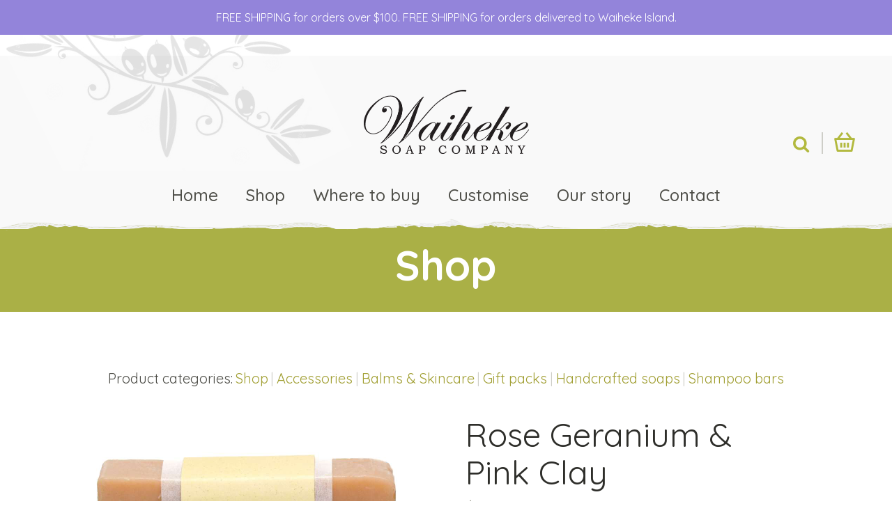

--- FILE ---
content_type: text/html; charset=utf-8
request_url: https://www.google.com/recaptcha/api2/anchor?ar=1&k=6LeSzeMUAAAAACBUBdEZ7bbkqJKVGl_UyAIHcWTr&co=aHR0cHM6Ly93d3cud2FpaGVrZXNvYXAubno6NDQz&hl=en&v=PoyoqOPhxBO7pBk68S4YbpHZ&size=invisible&anchor-ms=20000&execute-ms=30000&cb=wg8a9nee0az3
body_size: 48514
content:
<!DOCTYPE HTML><html dir="ltr" lang="en"><head><meta http-equiv="Content-Type" content="text/html; charset=UTF-8">
<meta http-equiv="X-UA-Compatible" content="IE=edge">
<title>reCAPTCHA</title>
<style type="text/css">
/* cyrillic-ext */
@font-face {
  font-family: 'Roboto';
  font-style: normal;
  font-weight: 400;
  font-stretch: 100%;
  src: url(//fonts.gstatic.com/s/roboto/v48/KFO7CnqEu92Fr1ME7kSn66aGLdTylUAMa3GUBHMdazTgWw.woff2) format('woff2');
  unicode-range: U+0460-052F, U+1C80-1C8A, U+20B4, U+2DE0-2DFF, U+A640-A69F, U+FE2E-FE2F;
}
/* cyrillic */
@font-face {
  font-family: 'Roboto';
  font-style: normal;
  font-weight: 400;
  font-stretch: 100%;
  src: url(//fonts.gstatic.com/s/roboto/v48/KFO7CnqEu92Fr1ME7kSn66aGLdTylUAMa3iUBHMdazTgWw.woff2) format('woff2');
  unicode-range: U+0301, U+0400-045F, U+0490-0491, U+04B0-04B1, U+2116;
}
/* greek-ext */
@font-face {
  font-family: 'Roboto';
  font-style: normal;
  font-weight: 400;
  font-stretch: 100%;
  src: url(//fonts.gstatic.com/s/roboto/v48/KFO7CnqEu92Fr1ME7kSn66aGLdTylUAMa3CUBHMdazTgWw.woff2) format('woff2');
  unicode-range: U+1F00-1FFF;
}
/* greek */
@font-face {
  font-family: 'Roboto';
  font-style: normal;
  font-weight: 400;
  font-stretch: 100%;
  src: url(//fonts.gstatic.com/s/roboto/v48/KFO7CnqEu92Fr1ME7kSn66aGLdTylUAMa3-UBHMdazTgWw.woff2) format('woff2');
  unicode-range: U+0370-0377, U+037A-037F, U+0384-038A, U+038C, U+038E-03A1, U+03A3-03FF;
}
/* math */
@font-face {
  font-family: 'Roboto';
  font-style: normal;
  font-weight: 400;
  font-stretch: 100%;
  src: url(//fonts.gstatic.com/s/roboto/v48/KFO7CnqEu92Fr1ME7kSn66aGLdTylUAMawCUBHMdazTgWw.woff2) format('woff2');
  unicode-range: U+0302-0303, U+0305, U+0307-0308, U+0310, U+0312, U+0315, U+031A, U+0326-0327, U+032C, U+032F-0330, U+0332-0333, U+0338, U+033A, U+0346, U+034D, U+0391-03A1, U+03A3-03A9, U+03B1-03C9, U+03D1, U+03D5-03D6, U+03F0-03F1, U+03F4-03F5, U+2016-2017, U+2034-2038, U+203C, U+2040, U+2043, U+2047, U+2050, U+2057, U+205F, U+2070-2071, U+2074-208E, U+2090-209C, U+20D0-20DC, U+20E1, U+20E5-20EF, U+2100-2112, U+2114-2115, U+2117-2121, U+2123-214F, U+2190, U+2192, U+2194-21AE, U+21B0-21E5, U+21F1-21F2, U+21F4-2211, U+2213-2214, U+2216-22FF, U+2308-230B, U+2310, U+2319, U+231C-2321, U+2336-237A, U+237C, U+2395, U+239B-23B7, U+23D0, U+23DC-23E1, U+2474-2475, U+25AF, U+25B3, U+25B7, U+25BD, U+25C1, U+25CA, U+25CC, U+25FB, U+266D-266F, U+27C0-27FF, U+2900-2AFF, U+2B0E-2B11, U+2B30-2B4C, U+2BFE, U+3030, U+FF5B, U+FF5D, U+1D400-1D7FF, U+1EE00-1EEFF;
}
/* symbols */
@font-face {
  font-family: 'Roboto';
  font-style: normal;
  font-weight: 400;
  font-stretch: 100%;
  src: url(//fonts.gstatic.com/s/roboto/v48/KFO7CnqEu92Fr1ME7kSn66aGLdTylUAMaxKUBHMdazTgWw.woff2) format('woff2');
  unicode-range: U+0001-000C, U+000E-001F, U+007F-009F, U+20DD-20E0, U+20E2-20E4, U+2150-218F, U+2190, U+2192, U+2194-2199, U+21AF, U+21E6-21F0, U+21F3, U+2218-2219, U+2299, U+22C4-22C6, U+2300-243F, U+2440-244A, U+2460-24FF, U+25A0-27BF, U+2800-28FF, U+2921-2922, U+2981, U+29BF, U+29EB, U+2B00-2BFF, U+4DC0-4DFF, U+FFF9-FFFB, U+10140-1018E, U+10190-1019C, U+101A0, U+101D0-101FD, U+102E0-102FB, U+10E60-10E7E, U+1D2C0-1D2D3, U+1D2E0-1D37F, U+1F000-1F0FF, U+1F100-1F1AD, U+1F1E6-1F1FF, U+1F30D-1F30F, U+1F315, U+1F31C, U+1F31E, U+1F320-1F32C, U+1F336, U+1F378, U+1F37D, U+1F382, U+1F393-1F39F, U+1F3A7-1F3A8, U+1F3AC-1F3AF, U+1F3C2, U+1F3C4-1F3C6, U+1F3CA-1F3CE, U+1F3D4-1F3E0, U+1F3ED, U+1F3F1-1F3F3, U+1F3F5-1F3F7, U+1F408, U+1F415, U+1F41F, U+1F426, U+1F43F, U+1F441-1F442, U+1F444, U+1F446-1F449, U+1F44C-1F44E, U+1F453, U+1F46A, U+1F47D, U+1F4A3, U+1F4B0, U+1F4B3, U+1F4B9, U+1F4BB, U+1F4BF, U+1F4C8-1F4CB, U+1F4D6, U+1F4DA, U+1F4DF, U+1F4E3-1F4E6, U+1F4EA-1F4ED, U+1F4F7, U+1F4F9-1F4FB, U+1F4FD-1F4FE, U+1F503, U+1F507-1F50B, U+1F50D, U+1F512-1F513, U+1F53E-1F54A, U+1F54F-1F5FA, U+1F610, U+1F650-1F67F, U+1F687, U+1F68D, U+1F691, U+1F694, U+1F698, U+1F6AD, U+1F6B2, U+1F6B9-1F6BA, U+1F6BC, U+1F6C6-1F6CF, U+1F6D3-1F6D7, U+1F6E0-1F6EA, U+1F6F0-1F6F3, U+1F6F7-1F6FC, U+1F700-1F7FF, U+1F800-1F80B, U+1F810-1F847, U+1F850-1F859, U+1F860-1F887, U+1F890-1F8AD, U+1F8B0-1F8BB, U+1F8C0-1F8C1, U+1F900-1F90B, U+1F93B, U+1F946, U+1F984, U+1F996, U+1F9E9, U+1FA00-1FA6F, U+1FA70-1FA7C, U+1FA80-1FA89, U+1FA8F-1FAC6, U+1FACE-1FADC, U+1FADF-1FAE9, U+1FAF0-1FAF8, U+1FB00-1FBFF;
}
/* vietnamese */
@font-face {
  font-family: 'Roboto';
  font-style: normal;
  font-weight: 400;
  font-stretch: 100%;
  src: url(//fonts.gstatic.com/s/roboto/v48/KFO7CnqEu92Fr1ME7kSn66aGLdTylUAMa3OUBHMdazTgWw.woff2) format('woff2');
  unicode-range: U+0102-0103, U+0110-0111, U+0128-0129, U+0168-0169, U+01A0-01A1, U+01AF-01B0, U+0300-0301, U+0303-0304, U+0308-0309, U+0323, U+0329, U+1EA0-1EF9, U+20AB;
}
/* latin-ext */
@font-face {
  font-family: 'Roboto';
  font-style: normal;
  font-weight: 400;
  font-stretch: 100%;
  src: url(//fonts.gstatic.com/s/roboto/v48/KFO7CnqEu92Fr1ME7kSn66aGLdTylUAMa3KUBHMdazTgWw.woff2) format('woff2');
  unicode-range: U+0100-02BA, U+02BD-02C5, U+02C7-02CC, U+02CE-02D7, U+02DD-02FF, U+0304, U+0308, U+0329, U+1D00-1DBF, U+1E00-1E9F, U+1EF2-1EFF, U+2020, U+20A0-20AB, U+20AD-20C0, U+2113, U+2C60-2C7F, U+A720-A7FF;
}
/* latin */
@font-face {
  font-family: 'Roboto';
  font-style: normal;
  font-weight: 400;
  font-stretch: 100%;
  src: url(//fonts.gstatic.com/s/roboto/v48/KFO7CnqEu92Fr1ME7kSn66aGLdTylUAMa3yUBHMdazQ.woff2) format('woff2');
  unicode-range: U+0000-00FF, U+0131, U+0152-0153, U+02BB-02BC, U+02C6, U+02DA, U+02DC, U+0304, U+0308, U+0329, U+2000-206F, U+20AC, U+2122, U+2191, U+2193, U+2212, U+2215, U+FEFF, U+FFFD;
}
/* cyrillic-ext */
@font-face {
  font-family: 'Roboto';
  font-style: normal;
  font-weight: 500;
  font-stretch: 100%;
  src: url(//fonts.gstatic.com/s/roboto/v48/KFO7CnqEu92Fr1ME7kSn66aGLdTylUAMa3GUBHMdazTgWw.woff2) format('woff2');
  unicode-range: U+0460-052F, U+1C80-1C8A, U+20B4, U+2DE0-2DFF, U+A640-A69F, U+FE2E-FE2F;
}
/* cyrillic */
@font-face {
  font-family: 'Roboto';
  font-style: normal;
  font-weight: 500;
  font-stretch: 100%;
  src: url(//fonts.gstatic.com/s/roboto/v48/KFO7CnqEu92Fr1ME7kSn66aGLdTylUAMa3iUBHMdazTgWw.woff2) format('woff2');
  unicode-range: U+0301, U+0400-045F, U+0490-0491, U+04B0-04B1, U+2116;
}
/* greek-ext */
@font-face {
  font-family: 'Roboto';
  font-style: normal;
  font-weight: 500;
  font-stretch: 100%;
  src: url(//fonts.gstatic.com/s/roboto/v48/KFO7CnqEu92Fr1ME7kSn66aGLdTylUAMa3CUBHMdazTgWw.woff2) format('woff2');
  unicode-range: U+1F00-1FFF;
}
/* greek */
@font-face {
  font-family: 'Roboto';
  font-style: normal;
  font-weight: 500;
  font-stretch: 100%;
  src: url(//fonts.gstatic.com/s/roboto/v48/KFO7CnqEu92Fr1ME7kSn66aGLdTylUAMa3-UBHMdazTgWw.woff2) format('woff2');
  unicode-range: U+0370-0377, U+037A-037F, U+0384-038A, U+038C, U+038E-03A1, U+03A3-03FF;
}
/* math */
@font-face {
  font-family: 'Roboto';
  font-style: normal;
  font-weight: 500;
  font-stretch: 100%;
  src: url(//fonts.gstatic.com/s/roboto/v48/KFO7CnqEu92Fr1ME7kSn66aGLdTylUAMawCUBHMdazTgWw.woff2) format('woff2');
  unicode-range: U+0302-0303, U+0305, U+0307-0308, U+0310, U+0312, U+0315, U+031A, U+0326-0327, U+032C, U+032F-0330, U+0332-0333, U+0338, U+033A, U+0346, U+034D, U+0391-03A1, U+03A3-03A9, U+03B1-03C9, U+03D1, U+03D5-03D6, U+03F0-03F1, U+03F4-03F5, U+2016-2017, U+2034-2038, U+203C, U+2040, U+2043, U+2047, U+2050, U+2057, U+205F, U+2070-2071, U+2074-208E, U+2090-209C, U+20D0-20DC, U+20E1, U+20E5-20EF, U+2100-2112, U+2114-2115, U+2117-2121, U+2123-214F, U+2190, U+2192, U+2194-21AE, U+21B0-21E5, U+21F1-21F2, U+21F4-2211, U+2213-2214, U+2216-22FF, U+2308-230B, U+2310, U+2319, U+231C-2321, U+2336-237A, U+237C, U+2395, U+239B-23B7, U+23D0, U+23DC-23E1, U+2474-2475, U+25AF, U+25B3, U+25B7, U+25BD, U+25C1, U+25CA, U+25CC, U+25FB, U+266D-266F, U+27C0-27FF, U+2900-2AFF, U+2B0E-2B11, U+2B30-2B4C, U+2BFE, U+3030, U+FF5B, U+FF5D, U+1D400-1D7FF, U+1EE00-1EEFF;
}
/* symbols */
@font-face {
  font-family: 'Roboto';
  font-style: normal;
  font-weight: 500;
  font-stretch: 100%;
  src: url(//fonts.gstatic.com/s/roboto/v48/KFO7CnqEu92Fr1ME7kSn66aGLdTylUAMaxKUBHMdazTgWw.woff2) format('woff2');
  unicode-range: U+0001-000C, U+000E-001F, U+007F-009F, U+20DD-20E0, U+20E2-20E4, U+2150-218F, U+2190, U+2192, U+2194-2199, U+21AF, U+21E6-21F0, U+21F3, U+2218-2219, U+2299, U+22C4-22C6, U+2300-243F, U+2440-244A, U+2460-24FF, U+25A0-27BF, U+2800-28FF, U+2921-2922, U+2981, U+29BF, U+29EB, U+2B00-2BFF, U+4DC0-4DFF, U+FFF9-FFFB, U+10140-1018E, U+10190-1019C, U+101A0, U+101D0-101FD, U+102E0-102FB, U+10E60-10E7E, U+1D2C0-1D2D3, U+1D2E0-1D37F, U+1F000-1F0FF, U+1F100-1F1AD, U+1F1E6-1F1FF, U+1F30D-1F30F, U+1F315, U+1F31C, U+1F31E, U+1F320-1F32C, U+1F336, U+1F378, U+1F37D, U+1F382, U+1F393-1F39F, U+1F3A7-1F3A8, U+1F3AC-1F3AF, U+1F3C2, U+1F3C4-1F3C6, U+1F3CA-1F3CE, U+1F3D4-1F3E0, U+1F3ED, U+1F3F1-1F3F3, U+1F3F5-1F3F7, U+1F408, U+1F415, U+1F41F, U+1F426, U+1F43F, U+1F441-1F442, U+1F444, U+1F446-1F449, U+1F44C-1F44E, U+1F453, U+1F46A, U+1F47D, U+1F4A3, U+1F4B0, U+1F4B3, U+1F4B9, U+1F4BB, U+1F4BF, U+1F4C8-1F4CB, U+1F4D6, U+1F4DA, U+1F4DF, U+1F4E3-1F4E6, U+1F4EA-1F4ED, U+1F4F7, U+1F4F9-1F4FB, U+1F4FD-1F4FE, U+1F503, U+1F507-1F50B, U+1F50D, U+1F512-1F513, U+1F53E-1F54A, U+1F54F-1F5FA, U+1F610, U+1F650-1F67F, U+1F687, U+1F68D, U+1F691, U+1F694, U+1F698, U+1F6AD, U+1F6B2, U+1F6B9-1F6BA, U+1F6BC, U+1F6C6-1F6CF, U+1F6D3-1F6D7, U+1F6E0-1F6EA, U+1F6F0-1F6F3, U+1F6F7-1F6FC, U+1F700-1F7FF, U+1F800-1F80B, U+1F810-1F847, U+1F850-1F859, U+1F860-1F887, U+1F890-1F8AD, U+1F8B0-1F8BB, U+1F8C0-1F8C1, U+1F900-1F90B, U+1F93B, U+1F946, U+1F984, U+1F996, U+1F9E9, U+1FA00-1FA6F, U+1FA70-1FA7C, U+1FA80-1FA89, U+1FA8F-1FAC6, U+1FACE-1FADC, U+1FADF-1FAE9, U+1FAF0-1FAF8, U+1FB00-1FBFF;
}
/* vietnamese */
@font-face {
  font-family: 'Roboto';
  font-style: normal;
  font-weight: 500;
  font-stretch: 100%;
  src: url(//fonts.gstatic.com/s/roboto/v48/KFO7CnqEu92Fr1ME7kSn66aGLdTylUAMa3OUBHMdazTgWw.woff2) format('woff2');
  unicode-range: U+0102-0103, U+0110-0111, U+0128-0129, U+0168-0169, U+01A0-01A1, U+01AF-01B0, U+0300-0301, U+0303-0304, U+0308-0309, U+0323, U+0329, U+1EA0-1EF9, U+20AB;
}
/* latin-ext */
@font-face {
  font-family: 'Roboto';
  font-style: normal;
  font-weight: 500;
  font-stretch: 100%;
  src: url(//fonts.gstatic.com/s/roboto/v48/KFO7CnqEu92Fr1ME7kSn66aGLdTylUAMa3KUBHMdazTgWw.woff2) format('woff2');
  unicode-range: U+0100-02BA, U+02BD-02C5, U+02C7-02CC, U+02CE-02D7, U+02DD-02FF, U+0304, U+0308, U+0329, U+1D00-1DBF, U+1E00-1E9F, U+1EF2-1EFF, U+2020, U+20A0-20AB, U+20AD-20C0, U+2113, U+2C60-2C7F, U+A720-A7FF;
}
/* latin */
@font-face {
  font-family: 'Roboto';
  font-style: normal;
  font-weight: 500;
  font-stretch: 100%;
  src: url(//fonts.gstatic.com/s/roboto/v48/KFO7CnqEu92Fr1ME7kSn66aGLdTylUAMa3yUBHMdazQ.woff2) format('woff2');
  unicode-range: U+0000-00FF, U+0131, U+0152-0153, U+02BB-02BC, U+02C6, U+02DA, U+02DC, U+0304, U+0308, U+0329, U+2000-206F, U+20AC, U+2122, U+2191, U+2193, U+2212, U+2215, U+FEFF, U+FFFD;
}
/* cyrillic-ext */
@font-face {
  font-family: 'Roboto';
  font-style: normal;
  font-weight: 900;
  font-stretch: 100%;
  src: url(//fonts.gstatic.com/s/roboto/v48/KFO7CnqEu92Fr1ME7kSn66aGLdTylUAMa3GUBHMdazTgWw.woff2) format('woff2');
  unicode-range: U+0460-052F, U+1C80-1C8A, U+20B4, U+2DE0-2DFF, U+A640-A69F, U+FE2E-FE2F;
}
/* cyrillic */
@font-face {
  font-family: 'Roboto';
  font-style: normal;
  font-weight: 900;
  font-stretch: 100%;
  src: url(//fonts.gstatic.com/s/roboto/v48/KFO7CnqEu92Fr1ME7kSn66aGLdTylUAMa3iUBHMdazTgWw.woff2) format('woff2');
  unicode-range: U+0301, U+0400-045F, U+0490-0491, U+04B0-04B1, U+2116;
}
/* greek-ext */
@font-face {
  font-family: 'Roboto';
  font-style: normal;
  font-weight: 900;
  font-stretch: 100%;
  src: url(//fonts.gstatic.com/s/roboto/v48/KFO7CnqEu92Fr1ME7kSn66aGLdTylUAMa3CUBHMdazTgWw.woff2) format('woff2');
  unicode-range: U+1F00-1FFF;
}
/* greek */
@font-face {
  font-family: 'Roboto';
  font-style: normal;
  font-weight: 900;
  font-stretch: 100%;
  src: url(//fonts.gstatic.com/s/roboto/v48/KFO7CnqEu92Fr1ME7kSn66aGLdTylUAMa3-UBHMdazTgWw.woff2) format('woff2');
  unicode-range: U+0370-0377, U+037A-037F, U+0384-038A, U+038C, U+038E-03A1, U+03A3-03FF;
}
/* math */
@font-face {
  font-family: 'Roboto';
  font-style: normal;
  font-weight: 900;
  font-stretch: 100%;
  src: url(//fonts.gstatic.com/s/roboto/v48/KFO7CnqEu92Fr1ME7kSn66aGLdTylUAMawCUBHMdazTgWw.woff2) format('woff2');
  unicode-range: U+0302-0303, U+0305, U+0307-0308, U+0310, U+0312, U+0315, U+031A, U+0326-0327, U+032C, U+032F-0330, U+0332-0333, U+0338, U+033A, U+0346, U+034D, U+0391-03A1, U+03A3-03A9, U+03B1-03C9, U+03D1, U+03D5-03D6, U+03F0-03F1, U+03F4-03F5, U+2016-2017, U+2034-2038, U+203C, U+2040, U+2043, U+2047, U+2050, U+2057, U+205F, U+2070-2071, U+2074-208E, U+2090-209C, U+20D0-20DC, U+20E1, U+20E5-20EF, U+2100-2112, U+2114-2115, U+2117-2121, U+2123-214F, U+2190, U+2192, U+2194-21AE, U+21B0-21E5, U+21F1-21F2, U+21F4-2211, U+2213-2214, U+2216-22FF, U+2308-230B, U+2310, U+2319, U+231C-2321, U+2336-237A, U+237C, U+2395, U+239B-23B7, U+23D0, U+23DC-23E1, U+2474-2475, U+25AF, U+25B3, U+25B7, U+25BD, U+25C1, U+25CA, U+25CC, U+25FB, U+266D-266F, U+27C0-27FF, U+2900-2AFF, U+2B0E-2B11, U+2B30-2B4C, U+2BFE, U+3030, U+FF5B, U+FF5D, U+1D400-1D7FF, U+1EE00-1EEFF;
}
/* symbols */
@font-face {
  font-family: 'Roboto';
  font-style: normal;
  font-weight: 900;
  font-stretch: 100%;
  src: url(//fonts.gstatic.com/s/roboto/v48/KFO7CnqEu92Fr1ME7kSn66aGLdTylUAMaxKUBHMdazTgWw.woff2) format('woff2');
  unicode-range: U+0001-000C, U+000E-001F, U+007F-009F, U+20DD-20E0, U+20E2-20E4, U+2150-218F, U+2190, U+2192, U+2194-2199, U+21AF, U+21E6-21F0, U+21F3, U+2218-2219, U+2299, U+22C4-22C6, U+2300-243F, U+2440-244A, U+2460-24FF, U+25A0-27BF, U+2800-28FF, U+2921-2922, U+2981, U+29BF, U+29EB, U+2B00-2BFF, U+4DC0-4DFF, U+FFF9-FFFB, U+10140-1018E, U+10190-1019C, U+101A0, U+101D0-101FD, U+102E0-102FB, U+10E60-10E7E, U+1D2C0-1D2D3, U+1D2E0-1D37F, U+1F000-1F0FF, U+1F100-1F1AD, U+1F1E6-1F1FF, U+1F30D-1F30F, U+1F315, U+1F31C, U+1F31E, U+1F320-1F32C, U+1F336, U+1F378, U+1F37D, U+1F382, U+1F393-1F39F, U+1F3A7-1F3A8, U+1F3AC-1F3AF, U+1F3C2, U+1F3C4-1F3C6, U+1F3CA-1F3CE, U+1F3D4-1F3E0, U+1F3ED, U+1F3F1-1F3F3, U+1F3F5-1F3F7, U+1F408, U+1F415, U+1F41F, U+1F426, U+1F43F, U+1F441-1F442, U+1F444, U+1F446-1F449, U+1F44C-1F44E, U+1F453, U+1F46A, U+1F47D, U+1F4A3, U+1F4B0, U+1F4B3, U+1F4B9, U+1F4BB, U+1F4BF, U+1F4C8-1F4CB, U+1F4D6, U+1F4DA, U+1F4DF, U+1F4E3-1F4E6, U+1F4EA-1F4ED, U+1F4F7, U+1F4F9-1F4FB, U+1F4FD-1F4FE, U+1F503, U+1F507-1F50B, U+1F50D, U+1F512-1F513, U+1F53E-1F54A, U+1F54F-1F5FA, U+1F610, U+1F650-1F67F, U+1F687, U+1F68D, U+1F691, U+1F694, U+1F698, U+1F6AD, U+1F6B2, U+1F6B9-1F6BA, U+1F6BC, U+1F6C6-1F6CF, U+1F6D3-1F6D7, U+1F6E0-1F6EA, U+1F6F0-1F6F3, U+1F6F7-1F6FC, U+1F700-1F7FF, U+1F800-1F80B, U+1F810-1F847, U+1F850-1F859, U+1F860-1F887, U+1F890-1F8AD, U+1F8B0-1F8BB, U+1F8C0-1F8C1, U+1F900-1F90B, U+1F93B, U+1F946, U+1F984, U+1F996, U+1F9E9, U+1FA00-1FA6F, U+1FA70-1FA7C, U+1FA80-1FA89, U+1FA8F-1FAC6, U+1FACE-1FADC, U+1FADF-1FAE9, U+1FAF0-1FAF8, U+1FB00-1FBFF;
}
/* vietnamese */
@font-face {
  font-family: 'Roboto';
  font-style: normal;
  font-weight: 900;
  font-stretch: 100%;
  src: url(//fonts.gstatic.com/s/roboto/v48/KFO7CnqEu92Fr1ME7kSn66aGLdTylUAMa3OUBHMdazTgWw.woff2) format('woff2');
  unicode-range: U+0102-0103, U+0110-0111, U+0128-0129, U+0168-0169, U+01A0-01A1, U+01AF-01B0, U+0300-0301, U+0303-0304, U+0308-0309, U+0323, U+0329, U+1EA0-1EF9, U+20AB;
}
/* latin-ext */
@font-face {
  font-family: 'Roboto';
  font-style: normal;
  font-weight: 900;
  font-stretch: 100%;
  src: url(//fonts.gstatic.com/s/roboto/v48/KFO7CnqEu92Fr1ME7kSn66aGLdTylUAMa3KUBHMdazTgWw.woff2) format('woff2');
  unicode-range: U+0100-02BA, U+02BD-02C5, U+02C7-02CC, U+02CE-02D7, U+02DD-02FF, U+0304, U+0308, U+0329, U+1D00-1DBF, U+1E00-1E9F, U+1EF2-1EFF, U+2020, U+20A0-20AB, U+20AD-20C0, U+2113, U+2C60-2C7F, U+A720-A7FF;
}
/* latin */
@font-face {
  font-family: 'Roboto';
  font-style: normal;
  font-weight: 900;
  font-stretch: 100%;
  src: url(//fonts.gstatic.com/s/roboto/v48/KFO7CnqEu92Fr1ME7kSn66aGLdTylUAMa3yUBHMdazQ.woff2) format('woff2');
  unicode-range: U+0000-00FF, U+0131, U+0152-0153, U+02BB-02BC, U+02C6, U+02DA, U+02DC, U+0304, U+0308, U+0329, U+2000-206F, U+20AC, U+2122, U+2191, U+2193, U+2212, U+2215, U+FEFF, U+FFFD;
}

</style>
<link rel="stylesheet" type="text/css" href="https://www.gstatic.com/recaptcha/releases/PoyoqOPhxBO7pBk68S4YbpHZ/styles__ltr.css">
<script nonce="mYNGiFwtMZ9foviTcSIkng" type="text/javascript">window['__recaptcha_api'] = 'https://www.google.com/recaptcha/api2/';</script>
<script type="text/javascript" src="https://www.gstatic.com/recaptcha/releases/PoyoqOPhxBO7pBk68S4YbpHZ/recaptcha__en.js" nonce="mYNGiFwtMZ9foviTcSIkng">
      
    </script></head>
<body><div id="rc-anchor-alert" class="rc-anchor-alert"></div>
<input type="hidden" id="recaptcha-token" value="[base64]">
<script type="text/javascript" nonce="mYNGiFwtMZ9foviTcSIkng">
      recaptcha.anchor.Main.init("[\x22ainput\x22,[\x22bgdata\x22,\x22\x22,\[base64]/[base64]/[base64]/bmV3IHJbeF0oY1swXSk6RT09Mj9uZXcgclt4XShjWzBdLGNbMV0pOkU9PTM/bmV3IHJbeF0oY1swXSxjWzFdLGNbMl0pOkU9PTQ/[base64]/[base64]/[base64]/[base64]/[base64]/[base64]/[base64]/[base64]\x22,\[base64]\\u003d\x22,\x22JsKzQcKDwpfCnioDbxLCrWDDrk8sw6wNw7PDqCtfcntRPcKww4pMw614wrIYw5/DhyDCrTfCrMKKwq/DvQI/ZsKjwoHDjxkbVsO7w47DncKHw6vDom3Cq1NUdMOlFcKnNMKhw4fDn8KxJRl4woXCtsO/[base64]/CiHlNQHrDqRbDvMK2JsKjfxI4w4o5cRjCpVBuwr8aw7nDp8KSNVLCvX/DvcKbRsKufMO2w6wTScOIKcKXd1PDqgxbMcOCwqjCgzIYw4bDh8OKeMKUesKcEUBnw4l8w5ljw5cLHD0bdXbCvTTCnMOOJjMVw5nCi8OwwqDCoypKw4AXwqPDsBzDmxYQwonCr8O5FsOpBMKRw4RkAsK3wo0dwp/ChsK2YhAzZcO6HsKsw5PDgUMow4s9woTCi3HDjFtrSsKnw4Evwp8iPnLDpMOudVTDpHRtZsKdHE/DjmLCu3fDmRVCMsKCNsKlw5DDgsKkw43Dm8KuWMKLw5LCuF3Dn0PDszV1woZnw5Btwpl2PcKEw7bDkMORD8KHwp/CmiDDg8KobsOLwqzCosOtw5DCoMKaw7pawqEqw4F3fyrCggLDlXQVX8KveMKYb8Kaw43DhApEw5pJbjHCjwQPw4IOEArDpcKHwp7DqcKlwoLDgwN7w7fCocOBJcOOw49Qw4gLKcKzw61LJMKnworDnUTCncKyw4HCggEUFMKPwoh9BSjDkMKiHFzDisOzDkV/TjTDlV3Ci0p0w7QgXcKZX8O6w5PCicKiDnHDpMOJwrXDrMKiw5dKw79FYsKvwoTChMKTw6DDolTCt8KLDxx7RWPDgsOtwpwYGTQtwp3DpEtUV8Kww6M2asK0TGrCry/[base64]/DlsKlw7PCoT7CgsOiw49QZC3DrzbDq21RwqccVsKySMOPwrlLf2oAEsKTwr5eCcKYTjDDrA3Dnx0DIQgceMK+w7t5KcKFwo1/woNdw6XChHhfwrt7QDXDtMOpXsO+Oy7Dkk5WOmTDnVXCqsOaCsOvPzAhSnbDscO2wr3CqwzCsQAdwo/CkRjCusK9w4bDrsOaPcO8w53DmMKPXFMNDsKvwpjDn3B3w5PDiFnDtMKjBELDqBdve3sRw6PDqQjClcOmwqjCiTxbwrR6wohvw7hhen/[base64]/woLDsDFnwonCr8OaCsOvUMOCQiHCq8OqZsKDcQ0bw5wRwrvCsMKqCMOoA8Ouwo/CiSTCg3wkw7bDsAnDnRtIwqzCoDYqw7B8TkM2w5w5w4l8LGPDtzvClsKtw4jCuk3CicKIHsODO2ZuOMKKOcOzwpjDpVDClMO6AMKECy3CtcK1wovDhsKnLDjCqMOcVMK4wpFgwpTDm8OtwpXChcOGZAnCrnLCu8KTw58fwq3Cm8KpExIFImJgwo/[base64]/[base64]/DnTsZRRBdasKSbirDvcO1wpvDusKQwrRQw5gVw6zDs1/CjUdeQsKyEikYXwfCs8OdBSvDosOXwoPDsT5Dfn7Ck8K3wphtf8KDwr4UwrkuAcK1Qj4eGsO/w5hARyBCwrA1Y8OrwokHwoxkBcOfaxbDtcO6w6QFw5bDisOKBsOvwptJT8OQE1fDv3XCpEXCgXhSw4wCfyxQI0HDrgEsMsOEwp9Aw5zCsMOSwqzCglUYL8O3e8OhRiVZCMOvwp0twqzCqittwrApw5NGwpnCnhZZDD1NNcKzwrHDtGnCu8K+wrbCrC/CtlvDrl8Bw7XDqzZZw7nDpCobZcKsPRMlLsK9BsKWWwTCrMKyCMO+w4nDj8K+N0lowrR9RSxYw7J1w6XCocOMw7DDkAjDmMKxwrt8fcKBS2PDhsKUeCJXw6XChnLCmsKfGcKvYlxKATHDnsO9w6DCgzXCsR7DkcKfwr4SBMKxwo/[base64]/[base64]/Cuj7DgcOgw5h+bMOedsO9wqlBEwLChE/[base64]/CghhmBsOPwo/ChcKJworDo8K7wpJkP8K/wrY6wqXDlUUiWVp4J8KCwovDscO+wqTCn8O3GVosV2tNLMK3wrVXwrVxw73DpcKOwoTCmk94w4dswpjDk8Ohw4jCgMKGeCU8wowNLBswwrrDiBlnwrh3woHDncK1wrlJJkQPRcOgwqtRwpgXVRV1YcOGw5oWexMcfRfCj07DgRstw7zCr2rDj8OhL0pAQsKSw7jDuQ/DpF4/UxTDl8KxwogVwrNcOMK7w5vDtcOewofDjcO9wpjCv8KOC8OZwq7Cuy3ClMKIwrsrW8KoOXF7wqHClMOAw5LChB7CnmRTw7jDsVMww5B/w47ChsOLHhbCm8Olw5htwprChU4mXhDCn1zDtsKuw77CpsK1EMKHw4dtG8Ohw6/CgcOpXUvDi1bCqEl2wonDkDLDqsO8NHNvenHCg8OSG8KnUibDgR3CpsOfw4ATwoPCilDDs0IvwrLDkzjCuRbDnMOnCcKIwqjDsmcLAE3DqHEhAMOMeMKWeGc3R0HDmFURTF3CiTUCw4BywqvCg8KwdMOVwrjCrsOTw5DCnlRrC8KGem/CtSIuw4TCosK4aSAcbsKew6U7w7J5GiTDucKwUsKDFGvCiXnDlMKGw7JiMVEHXkBvw5duwq12wpnCnsOfw43Ci0bCrgFWQsKkw60MEzLCrcOFwqNKDQtLwqEOasO+TTTCqEAQw7jDrwHCnVcgUkMmNBHDjgENwoPDlsOofDMhP8ODwpdsY8Olw4/DsVAoEnw/V8KJTsKFwo/[base64]/eVVhMQXDknAsw7XCglHCpsOHJFENcMKGTwrDvALCr0zDgsOgG8KtWjPDqsKXRTLCk8OcI8KORkfCrgbDvwPDrAtbccK3wptKw43CsMKMw6jCo37CgEpNMgxUN29/D8KtGi5sw47Dt8KOEwozP8OdDw5GwpfDrMOiw79Jw4HDunbDvnLDhsKBBGHCl00NOTVVN0tsw5kww53Ds0/CncOrw6zDu1ECw73DvQUowq3CmScpfRrCkHvCosKBw5Uyw6jCiMOLw4HDmsKUw6tDYSs6IcKOGVcyw5XDgsO+EMOIKMO4G8Kxw6HCgyInB8K7T8OewpNKw7zDjgjDtwTDkMKww6XCpzBtHcKwTExwMl/Cj8ODwrYgw6/CuMKVHVbCrS89N8OFw7ZBw4EcwpBjwpfDhcK/NU7CvsKmwrrCqGHCp8KPfMOFwpRFw5PDvXbCnsKvD8KVbFhbFcOBwoLCg0MTSsK4RcKWwqFYfMKpARoUbcOrCsO/wpLDlBt8bl0Gw4zCmsOgTXbDscOXw73DsEfCtWbCl1fCviQowpfCrMKpw5jDr3QHC3V0wo13YcOQwqsMwrDDoC/[base64]/[base64]/CuBNIwoTCp8O8WsOfwonCiMOyNF8dw6NBw6AQYMK/ZMKdQTMVLsOAUX4ow74NAsOsw7PCk1QeUMKlTMOyA8KSw5wBwr4TwqvDmcOfw7PDuzIlXjbDrMKdw6B1wqcEGnrDt0LDjMObBijCu8Kdwp3CjsOjw7bDozIyWC0/w7NCwpTDuMKswo0tNMOOwpTDnC9owpjCsnHDsWbDtsO6w7Rywr0dOjd+w6xjR8KKwpAjPEjCvinDu3Jww79Rwrk7FUrDoiPDrMKLw4N9LMOew67DpMOndBYQw4d7ZgY8w5QcJcKMw6Zwwo9kwrQabcKGKsK2wq1gTSVOCm7CtT9uKm/DgMKdDMKJGsOJFMOCHm8Rw4kadz/CnEPCjsOtwrjDg8OJwrRFEkjDqMOYDnXDli5sYVlKGsK/BcKyVMKxw4jCoiTDosKEwoDCpxFAShpswrvDqcONNsKqYMKfwoYpwp3CiMKzZcKdwpEIwpXDmE87QRQiw6PCtmIvIcOmw4cfwpDDhMOlbTJdOMKhODPCgU/DvMOwK8KEHRrCq8OzwqLDkBXCksKRa10Kw6htZT/[base64]/CiD/[base64]/WMO7CBBuwobDtT7CoXDCr3LDvkvDuMKOL1dAwowEw4DCpBDClMOqw4wOwrlDG8OMwpbDucKzwq/[base64]/DmB/CtFpiwrsxw7ZEdcKGQsKZOAvChVFjcsKAwrLDvcKbwrzDssKfw4nCnBrCon7CosKFwrvCh8KKw4zCkTLChcK2FcKaTWvDlcOkwqbDi8OJw63DnsO8wpghVsK/wqxTZg4OwoohwrEDFsK/wpTDt1rDtMKow4jClMKJTV9GwpYfwpTCmsKWwogtOcK/G17DgcOfwpLCk8OFwqrCrwTDhxrClMORw5HCrsOhwogew7p6GcKMwoIDwqALQ8OkwoIXUsK6wplfQsKywoBMw4daw4fCtBTDlEjDoGDDrMOiKcOFw65XwqnCr8OLCcOdHWAJCcKXYhFsLMOjNsKLFcODMsOfwpbDqm7DgsK4w53CtS/Dqg9EdBvCrgUPwrNAw7EkwqXCqSrDsh/DkMKoDcOmwox9wqfDrMKZw5XDpn5MXcOsYsKbw7HDpcO5Oz1AH3fCt3w1wpXCoUdRw4PCqVDDoHpSw58qMkzCjcOswqwvw7nDtlpnAcKeH8KKGsK+RwNBTsKGcMObwpQxWATDrXXClMKCQ2hnISdqwr4aY8K0w6lmw6bCqWFbw6bCjy/Cv8KPw63Dq17DsDnDnERMwrjDjxoUaMOsZ2TCsDTDlsK+w7goSBBaw5RKecO+ccKTIkUKMQDCmXnCncKfA8Ogc8ORSi7DlMK9Z8O/[base64]/CiXXDqid1axx/O1DDhsOPPMOSPDlIPF/[base64]/DrVd9w5pjWsKFKmZ4wprDm8K2w47DsMKfw6TDqmQRCMKDw5TDq8KrNFYkw7XDpnpuw6fDs2N1w7PDo8OyMXvCnk/CjcKcIkVBw6jClsKwwqQDwr3DgcO2wqhWwq3Cs8KaLk8EcAJJI8O/w5DDryEQw4sXWXrDrcOsaMOfC8O+Gyl4wpfDijtCw6/CiQnDhsK1w6g3ZcK7wrpPZMKiX8K0w48Qw6DCksKsWRvCrsKJw6zDi8O6woXCu8KidWMZwroIVXfCtMKYwrvCucOLw6rCl8OzwpTClwfCnRtAwrPDp8KBFgtYUTnDgThqwp/CnsKLwoPDgnHCpcOpw7hhw5bDlcK2w6JJdMOqwrrCoyDDsivDkEZYcwzCtGUTLAoAwrs2e8OiXHxbeg3Ci8Kcw79Zwrh4w4rDgS7DsErDlMK9woLCn8K/wqU5LsOdDsOQNE1/GsK2w4zCnQJiO3/DqMKCRn/CqcOXwqwrwoXCmRTCjG/Cs17CjVzCpsOcUcKcTMOMH8OAG8KwEnwkw40PwoZrRcOtOsOTBj1+wrnCqsKAwpDCphZpw4UWw4/CpsOqwoIpS8OEw5zCtC/DjWvDncKwwrZrZ8Khwp0jw77DpMKhwpXCgirCsi8GMsOtw4B4U8OZLsKhUBdRR2lOw4TDgMKCdGM9fcOawqA+w7Q/w74dPTxpfjUoLcKSacOVwp7DkMKYwrfCm07DucO/NcK6AMKiNcO8wpTCmcKIw5fClwvCvS0NAFdOdF/DkcOEQ8OYP8KOJ8K4wrEXCFl2VUHCvgfClXRTwr/DmXpCdcKPwr7DqcKNwpxvw7tOwoLCssOJwrLDisKQE8K5w7XDrsOywp41cSjCvMKDw5/Cg8OgDUjDtsOXwpvDscKCBS/DogAIwrdVMMKAworDnD5rw7omVMOANX04YChiwobDsAYwE8OlQ8KxBGAZfXlFHsOmw7PCvsKVLMK7Lws2MnfDu39KchjDt8K/w5HCqUDDryHDt8OUwrLCkibDgDzCq8OOFMKUJcKAwp/CosK+McKWfcKAw5rChjbCjkTCnwcpw4vCi8O1dQtHwonClB99w4Mnw6huwq8oAWgUw7MJw4ZKfiVSVUbDg3fCmsOxdzdgwroLWA/CmXE8f8K2GcOvw63Ciy3CuMKQwonCgMO6I8OLRSPCrCZvw6zCnWrDscOewoU1wqPDpsOsJCbCrBI8wp3CsjgiU07Dt8KgwqNfwp/DoEsdKcKRw6g1wobDisKgwrjDl3tRwpTCj8KUwqFlwp9TLcO4wrXCi8O/JsOfOsKCwqDCv8KWwqtfwp7CscKlw5Y2XcKGacOzCcO6w7XDhWLDh8OSJgzDuU3DsHw+woDCjsKAVMO+wpcTwogpJlgfw40dIcOGwpMxN0N0wocUwpPCkBvDlcKPST4Yw6/DtDwsGMKzw73DvMKLw6fCn27DhcOCYDpcw6rDo0BFYcKpwr5bw5bCpMOiw4M/w4JrwpvDslNFdWjDi8OkXFVBw4nCicOtKQJyw63CuU7Cr10zOi7DrHosH0nCq0XCjWR1MjXDjcOkw6LDgUnClS8+XMOdw446DsOSwrAvw57CvcO7NgFGwqfCo1jCmB/DhHDCsiAbU8KXGMOAwqwCw6zChgpqwojCoMKJw4TCmnLCvQBsAxXDnMOew4gIMBhjUMKiw4DDumbClhR5Jh/[base64]/DtMOUwr/[base64]/Crhk6wq/DrcKiwrFAwqhRBFvDlsK4wrAOOXglX8KnwoXDksKvAMOpLcKrwrgYE8OSwonDlMKjFhZdwpXCs2djbR06w4fCp8OXD8OpLz/Csnlewp5kBEXChsOWw7FJIjZuC8Oxw4o2ecKNHMOcwpFxwocFayXDn21gwoTCp8KZHGVlw5ImwrAsYMKxw77CslHDqsOGZcOGwp3CsV1aIRjDtcOEwp/Ci0rDl0YWw5ZzO0PCnMOvw4g7BcOSJsK5JndTw5TCnHQCw71CUlbDl8OeKjFOwp17w63ClcO8wpE0wp7CrcKdSMKMwpZXSVtCExkJd8KZPcK0wqZFw4VZw65wScKsajhKUx4Lw7vDshDDnMOREQMgaGQ9w7HCi29kNmthIj/Dl3vCrgMrZ1UiwrLDhk/[base64]/DniAvLFXDuDYxw6ZlFMKuw4JMQEPDjMKhVCJuw41hSsOqw5jDk8KcIMK+UcOzw4zDvsKuU1dLwqxBVsKQd8KCwpzDlHXCksOXw5vCtVc/ccOfLifCoR1LwqdqbEJqwrvCuGREw7HCpsO3wpQwXcK0wpjDgMK/E8OywprDiMKEwpPCgi/ClCJKXBfDmsKlEHVfwr7DpsKfwpVsw47Dr8OjwozCoXNIY0URwpQ6wpvCpkMnw4k4w7ALw7PDh8OnUsKfLsORwpHCtsKowqXCo2dqw5vCgMOMewApH8K+CwPDkQzCjT/CpsKMX8Kww5rCn8OzU1LChMKkw7c8OMOLw43DiFzCv8KrLn3DkmjCiBnDhWHDiMKcw4BRw7LCgDvCmEAdwokBw5pzccKGeMOgw7NxwqNrwpTCkUrDgG0+w43DggrCqnrDqTM4wr7DsMKVw4ZCESHDtBTCv8OEw7lgw5PDs8KKw5PCvHzDucKXwqPCqMOLw5ouJCbDs2/DiggmEGLDrB8iw4szwpbCt0bClxnCkcKowpHDvAA6wonDp8K7w48xW8OTwpJOKBPDr0EmWMKlw7AJw4/DtsO4wqXDl8OFJjHDtsK/[base64]/DkMOxw47CpzIdeg8tS0tkw50sw5PCn31cwqLDnDvDs2PDnMOBAMOaFMKxwqBaax/DhMKhIVXDkMOCw4LCiBDDs30ZwqbCuCUiwoDDuV7DusKSw5Vawr7Cm8Ofw7dHwp0LwoUPw6csGsKRCsOfIXLDscKhOAklV8KYw6V2w4XDsGPCjj53w5zCocO1wptgAsK+L0bDs8OzasOHVi/CpnTDtsKSdwoyG3zDscOIRlHCsMOxwojDpRbCmjXDj8KxwrZDbhkgEMOjU0pDw5UAw5lrcsK0w5FZEFLCmcODw4/Dm8K3VcOiwplocBzDllHCt8OzWsOowqHDrcKwwobDpcOrw67DrDFbwqo4UFnCtSNmQjbDmADCmsKFw6rCsDAVwrgpw5s/wpsXUMKyccOfWQ3DpsKxw7FGLCIYQsOgLTIDd8Kewpprb8OvY8O1LMK/aC3DrW5UH8KIw7VLwqXDnMK2w6/[base64]/DjsOKwpJDY8KOwr5+DUNxWVTDs8OdKMOkcsOYcRNBwpVeKsKzQEZNwr9LwpYRw7bDhMOVwp0qZjjDpMKLw4LDrgBfM3JcbMKTM2fDucKJwoZTesKqVkARMcOgUsObwoskDGRpbsO9aEnDnzLCrcK/w5rCv8OZecK9wpkUw7/Dm8KbAhLDq8KQa8OBcBBLE8OdJmnDqTYDw7TDrwTDkGXCqg3ChDzDvGpBwq3DvjbDnsOiHRNPMsKzwrZ1w6Fnw6PDlBcdw5dvMMKHcWfCucKcF8O/W0XCjwrDuC9GMmpROMO6HsKAw7A5w5pBO8OHwp/DlUEqFHbDhcKYwqFVf8OMNFjDlsOZwp/CicKuwrxBwoFfbmBLJl7CiAzCkEvDolfCuMKBTMO8XcO4J3/Do8OeTQDDplRwTnPDhsKRFsOUw4MUFnE/TcOTR8Opwq8oesK4w7nDhGQGMCHCgj17wqlDwq/CrFzDtAcXw6FrwqbDikbCjcKuFMKMworDk3drwovCoQ1rY8KuL1s4w48LwoYyw48CwoEyT8KyIMOzCMOgW8OACMOew4PDlkXCkFbCqMK3w5rDlMKWVjzDry0MwojCicOlwrfCh8OaGTtowpluwrTDpRYaJsOFwpfCmBRIwrB0w60cc8Omwp3DrF42RmV7E8K3fsO/woQIQcOJemrCkcKBMMOhTMO6wrc8EcO+XsO9wplscUTDu3vChR5kw4BacnzDmsKTWsK1woUxU8K+VMKdNVbCrsO2bMKRw6HCr8KlOk1owqRZw63DmzRSwq7DkyVLw5XCo8KnGHNIDSZCYcKkFzTCjhQ6WhxuRGbDuSzCncORM1ckw6hKEMOuM8KyUsK0wopVwr/CuQJHB1nCoRlwDhlQw6MIMCfCgsO7HUbCsm8Xw5MwMnIQw4PDpsKTw4PCksOHw7NEw73CuD1pwqLDucO5w6vCqsO/RjJ+HMOiZXzChsOXScOsPg/[base64]/WcOKw6cLYMKsVcKnccOSw5koFMKEwqwaJsKUbcKvQVoGw6vClcOod8ORdWIvZsOGOsOswrjDoWQfaiYxw5dww5PDksOkw5EaUcOcEsOFwrEVw6DCuMKPwqp6QMKOXcOCAWvCkcKsw7wCw4MnNGBYZ8K/wqcxw6orwpkLKcKhwo8wwoVENMOuKsOpw71AwrnCqXHCqMKGw5LDqcOOHRU/fMOWZy7CqMKRwqBpw6fCr8OsFsKYwpPCtcONwqEgR8KOw6g5RyDCiwEHecOjw6zDo8Ouwoo0cX/Dvg/DhMOZeXLDszIwasKpOWvDr8O6SsKYNcKowq5kN8OtwoLCv8OywoLCsQ1dM1TDjQkxw6B2w6sHTsKfwrLCqMKqwrpgw4rCpAcEw4rCnMKuwpHDunQowq9gwoIXPcKVw4fCswLCuljCicOnf8KOw47Dh8KwE8Ojwo/Cp8Ojw5sewqVQWG7Cq8KfDARNwpTCt8OvwqTDscKKwqkTwq3Dg8O2wpgRw4PCnMOswqDCocOPUgwiZxLCmMKlAcKcJzXDpApoBUXCrlhbw4HChHLCv8OEwpR4wpUlfhtAJsKDw7gXLWNQwpLCljgKw6rDo8OqKTNZwqRkw5jDpMOIRcOSw5HCjkUhw6/DncO6SFXCh8KxwqzCmyUBDXpfw7JQEMKwei/DoSbDhMOkDMKiHMOEwozClQnDt8OWb8KRwonDh8K6CMO9wrlVw7PDpytXXcKFwot3LjDCnGTDgcKZw7TDosO/w4Vqwr/CkX1RD8Ocw5h5wrptwqV+w4bCicKhB8KywpzDkcKDX14cbirCoEYNL8ORwq0hWzYCfx/CsgXDicKtw7kwHcKHw6xWSsOsw5bDgcKnfMKowqpIwrlxwqrCi3/CiyfDv8OaOsKaV8KuwpXDpE9SMip5wpXDmMOYAsOSwq0aMMO8eW3Cg8K+w4XDlkTCusKtw6/ChMONDcKLUTtfPMK2Gy0qw5dTw5/DpSt5wo1uw4cbXzvDn8KFw5JCPcKpwrzCsDtRW8O1w4TDn2bClwN/w5MlwrwSD8Kxf0kfwqPDj8OkPXJWw6s2w5rDpisfw6XDujdFaTXCvhgmSsKPw4PDskdtKMOiUUF5D8KjGlgHw4DCk8OiCmDDnMKFwoTDhj1VwobDgMKzwrElw6LDgsKAIMOvIH5Dw43ChHzDnQYxw7LCiUp6wqnDhcK2XHg6CsOACBUUd1PDgsKPIsKbwr/DrsOfdl8TwqZgRMKkTMOJTMOhGsOuMcOrwqfDqcOSKkPCjUQewpzDqsK5KsOcwp1rw6jDjsKkPzU1EcOFwoDCm8KATTQdDcO/wqVmw6PDtU7Cr8OMwpVxbcKRSMOeFcKFwpjCnMO3AXFuw4Vvw6gFw4bDk0zCssOcTcOrw6nDhXkewoknw552woN/w6HDlBjDuinDol9ewr/[base64]/[base64]/DicOMI8OGfgN3w4LCp8KXHsOoLwjCiMOdw6bDisKYw6AxVMK1wr/CjAXDksKVw7/DmsOwQcOywr/CmMK+GMK3wpfDhsO7NsOmwpJsD8KEwq/CgcOmVcO+CsONGSPDsyU9w55qw53ChMKHBcKFw6rDtlEfwqHCvcKzw4xeZTTCnMOic8K4wq7Ci3bCrDk9wrAEwpkqwo1JJB3CsVsEwq7CrMKNTMOCNmrCkcKEwrgvw7/DsXscwpRrMhDCv33CtRBZwqtDwpl/w4BhTnLDicK+w7FjQRN/YGIfbgNkW8OJcShTw4JMw5nCjMOfwr87NENcwrIZByxfwo/DuMOOAWbCj0tUMMK+RVZIYsOJw77DnMOnw6EhIMKHMHIEAMOAVsOtwpkgcsKbTCfCjcKzwr7DqsOCHMO3RzHDi8Kuw7LCjBvDu8Kcw5Nhw4pKwq/[base64]/[base64]/wqfDmgVpWjpDwqnDoBdIZ1seJn0ORsOwwo7DmhEWwpfDjjM4wp5TF8KVQcOdw7DDp8OFcy/DmsKQLnYbwpHDtMOpUSwTw5lnUcOYw47DuMOtwp4dw69Xw7nCicK/HMOiCnI4DMK3wpsjwp3DqsKVQMOMw6TCqnzDjMOobsK6UMOnw7d9w4HCli5cw6vCjcOuw4/DqXfCkMOLUMKkKE9CEAk1XEB6w49JIMKUDsOzwpPDusO/w6LDtDTDrMKbJFHCjX7Ck8ODwodhNTwdwqJmwoNjw5LCpMO1w5PDgcKQW8OqIXpew5wJwrwRwrw7w7HDjcO5TBHDssKvYn7CkxDDggbCm8OxwqXCv8KFe8KsR8O+w6MZP8OGD8K9w5ILVGjDrGjDscODw4/CgHY3OsKPw6wAVj09bjxrw5vCtEzCgkQJNlbDj3DCh8Kkwo/DsMKVw4XCvUE2wrbDsF/CssK6w5rCuCZlw7V6PcOPw4/CiFx1wozDh8KFw7xdw4XDpVDDlFnDrUfCtsOqwq3DgD7DoMKkfsOSRgrCqsOKQcKoUkNUccKkUcOqw5LDsMKZWcKdwrHDocKEXsOSw41lw47Di8Kaw547SlrCj8OQw7NyfsORVVbDv8KjAirCrlY1VsO3HG/DpCgJIcOUGMOnYcKPDmggcU8Hw6vDuVgDwoc5aMOgw4fCucKzw7dcw5xawoTDvcOtf8Ofw45FaATDrcOTfcOcw5E4w4sCwozDjsOWwp5RwrbDvMKawqdNw5nDvcKtwr7DjsKmw5F/DwPDksOiHMKmwpjDpGM2wqfDr30jw6haw4VGcsKrw6wGwq5Gw7HCjTJQwojCgcOEZXjCjzU6MD0Rw5VSNMO8eAsYw6Z/w6bDrcOrEMKdXMKjdB/Dk8KRYDPCo8OuM3oiR8OXw5jDvSjDq0s9JcKlaELCicKaZjEaSMKGw4HDoMO2dVdtwozDqAjCgMKEwpvCkMOyw6Q/wrLDpzUlw7Nwwqtvw402SQbCq8KXwol0wrllN2IMw6w0PMORwqXDtQFCNcOnUMKREMKSwr/DlcKzJcKMLsOpw6rCpSDDrnnClDzClMKYwo7CqsO/GnfDtHtOTsODwq/[base64]/Px1Ran7DhsKbdxUMwqTDrMK9ZcOGw6PCi2kzC8KIPMKcwqbCrC0/YHbDlCVfacKOKcKcw5sLKz7CgsODPANvAg1NG2FDKMOAZ3jDqTDDsWEowpvDmEVPw45Zwq/[base64]/DocKrwrTDs8O7GxXCp2LDgsO1w5rDkQfDl8O/w5B5XCHClkhmNxjCh8KwcCBcw5vCqcOkcFJ2QcKDZUPDuMOVaEvDtcKXw7JUCkF3HsOAG8K/[base64]/DhXvCkMKtwpDDjcOvWcKDdMO9w4bDrMKPY8KXTcO5wozDrDDDuGfCh1BzLTTDqsKbwqvCixbCt8OWwpRFwrbCvGQ7w7fDuCE+eMKKXX3DhkXDk3/CjjnCkMK/w4ogXMO2QsOmHcKjDMOEwoHDkMKaw5NHwolkw4FlVnnDrUTDo8KkZMO3w4YMw4fDh1HDrMO6H0kZHMOPOcKYP23CpMKaOWcxFsO7wo1LM3HDgFllwqw2U8K+FFoow4vDkX7DhMOdwqdrDcO1w6/[base64]/Ulkowr8tMXTClMKJwqIcZ8OGwq8dwoDDi8KYwpwuw6HCixzCjMKxwp8xw4/DiMK4woFbwrMDdsKQM8K7OSdJwpPDhsO7wr7Dj0jDgxADwrnDukEgGsO0A3w1w7VFwrF8D1bDhnRCw7B6wpPChMKZwojCpio1LcKUwqzCqcKsScK9AMO/[base64]/DrWXDu3FGwrfCkUZQJzMtwqcmSkUfwobCtBnDucO/[base64]/CjcK8bBHCigE0w4Zkd8OmwoLCgsO0AcOdw7zDusKfWSbCsGvCmErCombDrxo3woADQMONd8KUw4g8XcKywqzCq8KCw44MA3TDhsOGPmJ+LMOxS8OgVDnCqU3CisObw5YsOQTCsAB/wq40JMO0em9wwr/Dq8OnOsKzwp7DiBhKK8KZUmw4WMKNXDTDiMKqNCnDtsKzw7YeN8KlwrPDvcOdeyQ5TWTDr28ZXcOPRgTCgsO5wpfCqMOwScKzw71mNMOKDsKbUEgPNT3DviYaw6Mwwr7CkcOeKcOxQsOSeVJEfxbClwsvwpHCl0vDmSd/U2Nxw75CR8O5w60CUwrCqcOdZsKya8O9LcKralFeJinDq0vDq8OkZsK8OcOWwrDCoVTCvcK/RAw4H0bCncKNUAYoNFs2AcK+w7/ClznCtDPDpAASwox/wrPDugXDlyx9WMKow77DvFXCo8OHaDLDgDtQw6bCncO/[base64]/CvcOPT8K8w4AOLMK8w7vCsMO4UsKTTxDClwTDkMOOw4hdJhIFUcKrw7bCkMK0wqNVw4t3w7gbwrZhw5sVw49PAMK7DENjwprCh8Obwq/ClsKaYwQFwpPCn8OZw4JHSRTCisOowpcFdMKQXhZUCsKgKjVpw4V7OMO0DB9JfMKBwoNFPcKrZh3Cml0hw4lcwrfDgsO5w6jCoXTCjsKUO8KkwoDCtsKwXgnDqcK+w4LCtTbCr2czw5jDjQ0rw5pRfR/[base64]/DihDDpBElw44Tw5Eywo7DgXV6w7QsaMKXIgwZZD3DksONXC/[base64]/Dm8KfND7DmMOJwrBHG8KuwpDDkUDCm8K6wrggw5tYdsKAKcOlP8KzfMOqNcOXS2LCsWPCksO9w6HDhyDChjkmw58KNl/CscKKw7DDoMKjSUXDmT/[base64]/Cn8KrwoDDvggZwplMw6hgwpbCpTtSw407WS4JwoU9EsOPw5XDkl0Sw4YNKMObw5HCicOjwpbDpld8U3M/FwXCosKEfTnDlwBlY8OeAMOFwoVuw7/DmsOuWmhSRcKcV8KSR8OLw4URw6zDssK9OMOqKcO2w6kxA2VXwoY/wpdsIwkYH0nCm8KZaUDDj8KOwpPCtw7DosKOwqPDjz0ReA0vw5LDk8OvHGQdw7ReMyIkFRjDkFE5wozCr8OXHUI5ZVQMw6TCgy/ChhjClcOAw5LDuxlnw5tqwoAAL8O1w4zDj31jw6MzBmJEwocoNsOifTrDjz8Tw7c3w63ClldENzJhwo0aIMOIGGZzcsKPfcKROnFvw5nDtsOuwo5mODbCkhPChRXDp1UdTSfCvTbDk8KnZsKfw7QmFDUVw4oGEwDCtQtkVTAIIT9rNAURwol/w4tow7Y5B8KhV8OfdEfDtjdVMCLCiMOHwpfCl8O/wpZjesOSKF3DtVvChklPwqpOQsO4WB4xw74Gw4DCqcO3woJSX3cQw6UuXXTDm8K7WRIjO1wnfhVTRR8qwppKwrbDsQ4/w5RRw4cawqpdw5o3wodnwpEww6vCswHCpUIVw6zDpkkWFSBKT1gMwpt6E0INVmLCmcOXw6/[base64]/CocO1w6bCtirCpMK7XcO7w5LDi8Ouw6bDscKFw5LDnhE1JEk8LsO/MSjDow3CoVoIAGc+VcOEw5TDnsK/I8Kzw7Y2U8KAGMKiw6A2woYUQsKNw6wmwrvCiEcBTnsYwp/Cs1fDt8KsMG3CpcK2wo84wpnCsFzCnRY5wogvPMKWwrYLwo0+M03CvMOyw6pywrTCr3vCnEkvA2HDk8K7GkB2w5oUwq9rRwLDrCvDv8KZw6oqw6rDj249w7E2wqNDPn/[base64]/DsTZ4w6/DuhYrLnPCtmnDhcOvSU4Iw6rDoMO7wqUmwrfDl3PCh2vCklvDv350EgjCksKyw7Z3LcOHNDdJw786w742woDDllIEOsOhw6nDmcKWwo7DjsK8JMKQPsODHcOYUsK/FMKpw7HClsOJSsK+YmNHwr7ChMKaPMKMacO6WD/DgA/Co8Olw4nDh8OhPiRxw4LDhsObwoFXworCgcKkwqjDlMKBP23DlBbCiE/CpQHDsMKkLDPDlG1edsOiw6gvLsOvYMO1wookw6DDiwHDmjk4w7HDncOJw4oUQcK1OTA8HMOwAUDCkDrDhcOARjEaOsKpVT8cwo1xY0jDswBNOFrCmsKRwqQuZjnCkw7Chk/Dojc4w7B1woPDlMKYwo/DqsKvw7jDnRfCgMKnG0HCpsOwE8Kiwog/DsOQZsOpw4B2w60rNzzDhBPDkQ8kbMKWKWfCnjHDnnYBbQNww78jw6VEwoUJw4vDrHDCicKqw6cNd8KgLVrCkDkJwq/Dl8KEUHlwYMO8GcONQW7DqcOUMyxywokhOMKDd8KTCVdtHcO/w5DCiHcrwqkBwoLCpHvCozfCgSMUS33CpMOqwpnCicKKdGvCrcOoUy40HnALw7LCjcOsT8K0KD7CksKwG01pXCEbw4kGcsOKwrTDgsOBwqNBfcOiMkRPwpnDhQtJdMOxwo7DmFEqYTFhw7jDuMKFOMObw7fCgRM/[base64]/DoC/DqijDpCsUTsKlaBHDhSpxIcKew5www5FaSsKaYWs+w7rDnRlSfCQ3w43DicKVBy/[base64]/Co8KCHMOTc8O4JsOIDy9hwpQzw6N3EcO0wqkFASjDrMK1JMKQTQTCq8OkwpfDiAXCsMK1w5gywqwlwrQEw7PCkQ8DDcKJcE18L8Kyw54pAhQjwrPCiynDlztJw4/DkXTDtxbCmk5DwrgVwqDDvHtzE27DnkHCtMKbw5Vrw5BFE8Olw4rDtHDDo8Opw5tSw5jDjMO/w6jCnSHDtcKww4IUUcOJPQbChcOyw6paRHJ1woIlTsOiwoDCoXrDmsORw5PCizfCusO9UU3Dr2jCmgbCkA1wEMK/fsKXQsKhU8K/w75LTsK6YR5jwoh8H8Kaw5DClVNfBE9wKlFjwo7Co8K7w7w9K8K0YUtJahRgb8KAAlRcdw5NEgxnwoorYMOKw6guwr/CkcO4wopHSARgKcKIw6ZbwqrDvsOpXsOlTMO6w43CgsKTCn45wrTCgsKmNMKcVMKEwrLCucO3w4Rza0g/VsOUdRt8GWsuw4PClsKMbG1LamZhDcKIwr5pw5Fbw7Yxwp4hw4HCq2IbE8KPw4oGQ8Oiwo3Dl1Euw6fDj2fCqsKhT17CvsOIVyw2w4Jbw79bw7p9d8KyQ8O5CQ/CgcO2ScKbBR8YVMOJw7A0w455E8O5QVBrwoHDgDcnXMKRLn7DvHfDjcKzw5/[base64]/dxpLDFjDm8KuLj7DkMOEwo/CvmPCvTHCi8KzP8Kjw6lHwozCsVwoNCQtwq/Cj1bDgcO3w5jCnEFRwpI1wqcZScOWwonCr8OXGcKtw452w7FlwoMEfUQnB1LCnA3DulTDqsKmB8OrWHUMwq04a8OraRZzw5jDj8KiHXLCo8KBN1llecOBXcKcLhLCsGMTwptnEE/DlwIdGXDDvsKbEsOBw5rDvVQqw74Rw54Vw6DCvhYtwr/DncOow5RuwobDp8K+w7AOWMOEwqTDgTwZR8KdMsOnJFkQw7p5TjHDhMOlfcKQw6I3ZMKNWWDDomTCqMKewqXChMK7wqdZCcKAdsO8wq/DmsKZw61gw6PDuzjCqMO/wqoSTHhoGg5UwpLDtMKXNsKcWsKEZjrDmBPDtcKQwrktw4gNKcKqRDZcw6nCk8KySXhbVwLChcKJD1jDmFETfMO/HcKzXgU8w5vDosOPwq/DvAEMRsOlw7nCgMKLw4Epw5JqwrxqwpLDj8OSeMOIJsOiw68dw50BD8K0OUt0w5XCtDUVw7/CrxcOwrDDiXLCnVQRw7jCrcO+wphMNg/Dp8OEwosPMcKdecKZw4gRF8OvHm9+W13DpsK3XcOyNsOZKgwJXcK/[base64]/DpkTDqMK7wqrCm8Kjwp8dQsKpeH/[base64]/wqpQUsKxUBktw4rCm8OswpbCmHkrLTovMMKcC0bCh8KsbDrDt8Kfw4/Dp8KUw63DsMO5d8OYwqDDjsOrY8K2QsKswqkREH3CoWRTQMKgw7nDrsKWcsOGV8OQwrgiEmHCmw3Duh0fPwFTSCZ/HVkFw6s7w7sRwofCqMKjMMK5w7zDv1lwM3E8DMOTWHvDhsKIw6TDoMKzQUHCjMKyDFnDlcKKInnDpXhEwqzCt34QwrzCqDJBKErDp8KlRCkibQohwrTCtR4TExIMw4J/acOuw7Y4DsKBw5hAw4kkA8O2wq7DkyUTwqPDrXnCjMO1c37DgsK2SMOKXcK/woTDhcOOBmQTwpjDpihoF8Knw6sVZhXCkA8Jw69eOm5iw6fCm0BZwqfDnsOlaMKswqPCigvDgmBnw7zDkSw2UQtEE33CjjthI8ONYx/[base64]/DgcKVMcOLPMOEHcKow7LDsBDDgwPDpsKldsK4wr9Jwp7DmzNXcE3DuhrCvl5KcXlmw4bDpkbCrMOCDWXCg8OhQsKYXMOmQVjClsKMwpbDnMKEKzrCs0zDs0MUw67Dp8Knw4zCm8KzwoxVRULCk8OgwrV/FcOnw7jDgy/CuMOlwqLDo2Ncb8OMwqoTDsKGwo7CnFxVLFfDm2Jjw6HDg8OIw4wSXCHClQhgw5jCvnEle2vDkFxEV8OEwrZ8MsO4aAtww5TCrcK7w77Dg8Otw5TDo3fDt8OUwrXCllfDsMO8w6/DnsKow6FeNDLDhsKSwqPDiMO+IA0cLW3Dt8Otw7MdfcOIUcO9w5Bhf8Kjw4FAwofCpMOlw7/DrsKGw4bCg2zCkH/[base64]/w5jDoMOAA2vDjMOicQbDl8Kowr/CncODw5XCm8K4f8OUAEjDl8KZL8K8wpU4QQbDusOvwpI4WcK2wofDnT0JRMO5TMK/wrzCjsKWESDCncKvMMKkw7PDshnCmRXDn8KOCSg0wo7DmsOoTho7w4Bbwq8INMO6w7IRF8KcwpzDtgXDnQ46Q8KXw63CrGVrw6XCuzx5w5MWw552w7MLEHDDqUrCkV7Dk8OqdcOXFMOhw4rDisKvwq4/wpbDrsK4DsOuw4ZCwoVkTDQNFBo6w4HCkMKCByTDoMKFVsKdAsKzC23Cm8OAwpLCrUATdC/DoMKtWsO0wq85Qj7Dh29NwqbDmQ/CgnHCicOUYsODTAfChjXCm0rCkMOaw6nCrMONwobDmycywrzCv8KwCMO/w6JEdcKqdMKKw4MeOcK3wrp4W8Kaw6zCiXMheQPCkcOpM2lTw40Kw5rCucKkYMOLwpZzw4TCqcOyMSkvE8KRXMOowrnCt0/CuMK7w6TCocOROcOYwp/DqsOtFTPDvsKxCMOIwoIYCA8fQsOQw5NdecOVwpbCpQDDgsKPFU7Dvy/DpsOJNcOhw6DDgMKjwpY8w5c+wrAhw6IAw4bDnF8XwqjDgsOmYXxhwpg/wplFw4o7w40lL8K6wrrCog5SRcKqDsOJwpLDvcOKBlDCgUnCmMKZRMKvdgXCisOPwrPCqcOtX3rCqFpLw6Jsw4vCgFQPwokyTlzCiMKFAsKJwo/[base64]/wrTCp1ZVdcKpRzDDn8Kjw4HDpMK8egFjGsKNc2bCrBI0w4LCh8KSKsOLw6HCsQTCpk7DpmfDigvCiMO8w7jDmMK/w68vwrzDoxHDksK0Dgpywrkuwr/DuMOMwoHDnsOHw49IwonDr8KtCxTCvm3Cv09nHcORbMOYX0whLi7Dt3E8w6URwqbDtFQiw5Erw7NCNxfDlsKJwr3DnMKeVcK/TMO2XgDCs3XDh2rDvcKWJkHDgMKQPxZawoPCg1nDiMO3wrvCnm/Clwxnw7FWbMKUMwovwqJxJgbCicO8wr1rwopseivCqgU7wp4Ew4XCt2fDkMO1w5NxEUPDmmfCpsO/FsK/[base64]/w4PDoABFK8OnworDuw99wqRpF8OjfG7CqljDhMOIw75/[base64]/DkMOcfSXDksKZNcOeTcKZwofDulfCr8KOwpzCuTzDg8KMw6LCrcOCwql+w48wOcORdBvDnMK5wqDCqD/CpsO5w6XCoT4+BsOxw7TDiAfCryHCusKZJXLDiizCu8OGRlbCuFQ3XsKbwozDhgsuLg7CrMKJw7xLBA\\u003d\\u003d\x22],null,[\x22conf\x22,null,\x226LeSzeMUAAAAACBUBdEZ7bbkqJKVGl_UyAIHcWTr\x22,0,null,null,null,1,[21,125,63,73,95,87,41,43,42,83,102,105,109,121],[1017145,101],0,null,null,null,null,0,null,0,null,700,1,null,0,\[base64]/76lBhnEnQkZnOKMAhmv8xEZ\x22,0,0,null,null,1,null,0,0,null,null,null,0],\x22https://www.waihekesoap.nz:443\x22,null,[3,1,1],null,null,null,1,3600,[\x22https://www.google.com/intl/en/policies/privacy/\x22,\x22https://www.google.com/intl/en/policies/terms/\x22],\x225DEDxUTT+7vdHItjC2bY6AAK5EV8eBqmdWsqlbLbjHY\\u003d\x22,1,0,null,1,1769162955893,0,0,[241],null,[207,146,20,204,114],\x22RC-OF_zEZFdWe6VIQ\x22,null,null,null,null,null,\x220dAFcWeA4xkv0bISKvo2HjH_4_zo0D3euAUVUZd2Nf05tXChZAHfWdhSxuDqpBQMFsuyw9poW-ZEi-UrU6mrLGHHT8kSsGc5s9Cg\x22,1769245755648]");
    </script></body></html>

--- FILE ---
content_type: text/css
request_url: https://www.waihekesoap.nz/wp-content/themes/makeitso-the-shopfront/css/fonts.css
body_size: 48
content:
@font-face{font-family:'makeitso-themes-icons';src:url("../fonts/makeitso-themes-icons.eot?83171116");src:url("../fonts/makeitso-themes-icons.eot?83171116#iefix") format("embedded-opentype"),url("../fonts/makeitso-themes-icons.woff2?83171116") format("woff2"),url("../fonts/makeitso-themes-icons.woff?83171116") format("woff"),url("../fonts/makeitso-themes-icons.ttf?83171116") format("truetype"),url("../fonts/makeitso-themes-icons.svg?83171116#makeitso-themes-icons") format("svg");font-weight:normal;font-style:normal}@font-face{font-family:social-share-kit;src:url(../fonts/social-share-kit.eot?#iefix) format(embedded-opentype),url(../fonts/social-share-kit.woff) format(woff),url(../fonts/social-share-kit.ttf) format(truetype),url(../fonts/social-share-kit.svg#social-share-kit) format(svg);font-weight:400;font-style:normal}

/*# sourceMappingURL=fonts.css.map */

--- FILE ---
content_type: text/css
request_url: https://www.waihekesoap.nz/wp-content/themes/makeitso-the-shopfront/style.css?ver=6.9
body_size: -155
content:
/*
Theme Name: MakeItSo The Shopfront
Theme URI: http://www.makeitso.nz/work/
Description: The Shopfront theme from MakeItSo
Author: MakeItSo
Author URI: https://makeitso.nz
Version: 1.0.21
Text Domain: makeitso
Tag: 
License: MakeItSo
*/


--- FILE ---
content_type: text/css
request_url: https://www.waihekesoap.nz/wp-content/themes/waiheke-soap/style.css?ver=6.9
body_size: -118
content:
/*
Theme Name: Waiheke Soap
Theme URI: https://makeitso.nz/work/
Description: The Shopfront theme from MakeItSo
Author: MakeItSo
Author URI: https://makeitso.nz
Version: 1.0
Text Domain: makeitso-child
Tag: 
License: MakeItSo
Template: makeitso-the-shopfront
*/

--- FILE ---
content_type: text/css
request_url: https://www.waihekesoap.nz/wp-content/themes/makeitso-the-shopfront/css/screen.css?ver=9456764570
body_size: 15381
content:
/*! normalize.css 2011-09-22T17:42 UTC - http://github.com/necolas/normalize.css */article,aside,details,figcaption,figure,footer,header,hgroup,nav,section{display:block}audio,canvas,video{display:inline-block;*display:inline;*zoom:1}audio:not([controls]){display:none}[hidden]{display:none}html{font-size:100%;overflow-y:scroll;-webkit-text-size-adjust:100%;-ms-text-size-adjust:100%}body{margin:0}body,button,input,select,textarea{font-family:sans-serif}a:focus{outline:thin dotted}a:hover,a:active{outline:0}abbr[title]{border-bottom:1px dotted}b,strong{font-weight:bold}blockquote{margin:1em 40px}dfn{font-style:italic}mark{background:#ff0;color:#000}pre,code,kbd,samp{font-family:monospace, serif;_font-family:'courier new', monospace;font-size:1em}pre{white-space:pre;white-space:pre-wrap;word-wrap:break-word}q{quotes:none}q:before,q:after{content:'';content:none}small{font-size:75%}sub,sup{font-size:75%;line-height:0;position:relative;vertical-align:baseline}sup{top:-0.5em}sub{bottom:-0.25em}ul,ol{margin:1em 0;padding:0 0 0 40px}dd{margin:0 0 0 40px}nav ul,nav ol{list-style:none;list-style-image:none}img{border:0;-ms-interpolation-mode:bicubic}svg:not(:root){overflow:hidden}figure{margin:0}form{margin:0}fieldset{border:none;margin:0;padding:0}legend{border:0;*margin-left:-7px}button,input,select,textarea{font-size:100%;margin:0;vertical-align:baseline;*vertical-align:middle}button,input{line-height:normal}button,input[type="button"],input[type="reset"],input[type="submit"]{cursor:pointer;-webkit-appearance:button;*overflow:visible}input[type="checkbox"],input[type="radio"]{box-sizing:border-box;padding:0}input[type="search"]{-webkit-appearance:textfield;-moz-box-sizing:content-box;-webkit-box-sizing:content-box;box-sizing:content-box}input[type="search"]::-webkit-search-decoration{-webkit-appearance:none}button::-moz-focus-inner,input::-moz-focus-inner{border:0;padding:0}textarea{overflow:auto;vertical-align:top}table{border-collapse:collapse;border-spacing:0}body{line-height:1.125em}body,div,dl,dt,dd,ul,ol,li,h1,h2,h3,h4,h5,h6,pre,form,fieldset,p,blockquote,th,td,iframe{margin:0;padding:0}ul{list-style:none}address,caption,cite,code,dfn,th,var{font-style:normal;font-weight:normal}caption,th{text-align:left}h1,h2,h3,h4,h5,h6{font-size:1em;font-weight:normal;margin:0;padding:0}q:before,q:after{content:''}input,select,textarea{font:1em "Quattrocento Sans", "Lucida Sans Unicode", "Lucida Grande", sans-serif}hr{display:none}legend{display:none}legend.access{display:none}button,input.submit,.submit input{cursor:pointer}.clear{clear:both;display:block;height:0;overflow:hidden}.access,.hidden-on-load{position:absolute;left:-10000px;top:auto;width:1px;height:1px;overflow:hidden}body{-webkit-font-smoothing:antialiased;-moz-osx-font-smoothing:grayscale;background:#fff}#nav-primary li.menu-item-has-children a:after,#nav-primary li.page_item_has_children a:after,.demo-icon,[class^="icon-"]:before,[class*=" icon-"]:before,.main-content li:before,.nav-pagination li a:before,.js-scroll-trigger .icon{font-family:"makeitso-themes-icons";font-style:normal;font-weight:normal;speak:none;display:inline-block;text-decoration:inherit;width:1em;margin-right:.2em;text-align:center;font-variant:normal;text-transform:none;line-height:1em;margin-left:.2em;-webkit-font-smoothing:antialiased;-moz-osx-font-smoothing:grayscale}.demo-icon:before{display:none}.icon-down-open:before{content:'\e800'}.icon-left-open:before,.nav-pagination .previous a:before{content:'\e801'}.icon-right-open:before,.nav-pagination .next a:before{content:'\e802'}.icon-up-open:before{content:'\e803'}.icon-heart:before{content:'\e804'}.icon-heart-empty:before{content:'\e805'}.icon-star:before{content:'\e806'}.icon-star-empty:before{content:'\e807'}.icon-mail:before{content:'\e808'}.icon-search:before{content:'\e809'}.icon-ok:before{content:'\e80a'}.icon-cancel:before{content:'\e80b'}.icon-minus:before{content:'\e80c'}.icon-plus:before{content:'\e80d'}.icon-down-big:before{content:'\e80e'}.icon-left-big:before{content:'\e80f'}.icon-right-big:before{content:'\e810'}.icon-up-big:before{content:'\e811'}.icon-basket:before,.icon-cart:before{content:'\e82b'}.icon-search-1:before{content:'\e82c'}.icon-link-ext:before{content:'\f08e'}.icon-twitter:before{content:'\f099'}.icon-facebook:before{content:'\f09a'}.icon-pinterest-squared:before{content:'\f0d3'}.icon-gplus:before{content:'\f0d5'}.icon-linkedin:before{content:'\f0e1'}.icon-angle-left:before{content:'\f104'}.icon-angle-right:before{content:'\f105'}.icon-angle-up:before{content:'\f106'}.icon-angle-down:before{content:'\f107'}.icon-quote-left:before{content:'\f10d'}.icon-quote-right:before{content:'\f10e'}.icon-circle:before,.main-content ul li:before{content:'\f111'}.icon-help:before{content:'\f128'}.icon-info:before{content:'\f129'}.icon-instagram:before{content:'\f16d'}.icon-file-pdf:before{content:'\f1c1'}.icon-file-word:before{content:'\f1c2'}.icon-file-excel:before{content:'\f1c3'}.icon-file-powerpoint:before{content:'\f1c4'}.icon-share:before{content:'\f1e0'}.icon-pinterest:before{content:'\f231'}.icon-twitter-squared:before{content:'\f304'}.icon-facebook-squared:before{content:'\f308'}.icon-linkedin-squared:before{content:'\f30c'}.layout-row{clear:both;overflow:hidden}.page-wrapper{margin:0 auto;max-width:70em;padding:0;position:relative;-webkit-transition:max-width 0.2s ease-in-out;-moz-transition:max-width 0.2s ease-in-out;-o-transition:max-width 0.2s ease-in-out;transition:max-width 0.2s ease-in-out;-webkit-box-sizing:border-box;-moz-box-sizing:border-box;box-sizing:border-box}.zone-maincontent .page-wrapper{padding:2.5em}.main-content .page-wrapper{max-width:62.5em}a{text-decoration:none}@media screen and (min-width: 600px){.layout-col-1,.layout-col-2,.layout-col-3,.layout-col-4,.layout-col-5,.layout-col-6,.layout-col-7,.layout-col-8,.layout-col-9,.layout-col-10{-webkit-box-sizing:border-box;-moz-box-sizing:border-box;box-sizing:border-box}}@media screen and (min-width: 1120px){.layout-col-1,.layout-col-2,.layout-col-3,.layout-col-4,.layout-col-5,.layout-col-6,.layout-col-7,.layout-col-8,.layout-col-9,.layout-col-10{float:left;margin-right:3.25%}.layout-col-1{width:5.35417%}.layout-col-2{width:13.95833%}.layout-col-3{width:22.5625%}.layout-col-4{width:31.16667%}.layout-col-5{width:39.77083%}.layout-col-6{width:48.375%}.layout-col-7{width:56.97917%}.layout-col-8{width:65.58333%}.layout-col-9{width:74.1875%}.layout-col-10{width:82.79167%}.layout-col-11{width:91.39583%}.layout-col-12{width:100%}.layout-col:last-child,.layout-col.last{margin-right:0 !important}}.zone-header{text-align:center}.site-logo{text-decoration:none;display:block;outline:none;-webkit-transition:all,0.3s,ease-in-out;-moz-transition:all,0.3s,ease-in-out;-o-transition:all,0.3s,ease-in-out;transition:all,0.3s,ease-in-out;-webkit-box-sizing:border-box;-moz-box-sizing:border-box;box-sizing:border-box}.site-logo .image img{display:block;height:auto}.zone-header .site-logo{padding:2.3125em 0 1.5625em 6.375em;height:5em;overflow:hidden;text-align:left}.zone-header .site-logo .image{position:absolute;left:0;top:0;width:5em;height:5em}.zone-header .site-logo .image img{margin:1.3125em 0 0 1em}@media only screen and (min-width: 760px){.zone-header .site-logo .title{float:left}.zone-header .site-logo .sub-title{font-size:1.3125em;display:block;float:right;padding-right:2em}}.home .site-logo{padding:3.9375em 0 3.8125em;text-align:center;height:auto}.home .site-logo img{display:inline-block}.home .site-logo .title{font-size:3.3125em;margin:.30189em 0 .45283em}.home .site-logo .sub-title{font-size:1.3125em;display:block}@media only screen and (min-width: 760px){.home .zone-header .site-logo .title{float:none}.home .zone-header .site-logo .sub-title{float:none;padding-right:0}}.zone-footer .site-logo{padding:3.9375em 0 3.8125em;text-align:center;height:auto}.zone-footer .site-logo img{display:inline-block}.zone-footer .site-logo .title{font-size:3.3125em;margin:.30189em 0 .45283em}.zone-footer .site-logo .sub-title{font-size:1.3125em;display:block}.zone-header .search-form{display:none}.js-search-popup-active .zone-header .search-form{display:block}@media only screen and (max-width: 599px){.zone-header .menu-search{display:none}}.mobile-menu{display:none}@media only screen and (max-width: 759px){#mobile-menu-container{display:none;position:fixed;left:0;right:0;top:0;bottom:0;background:orange;color:#fff;z-index:99}.mobile-menu-active body{overflow:hidden;position:fixed;width:100%}.mobile-menu-active #mobile-menu-container{display:block}#mobile-menu-container .menu-header-menu-container,#mobile-menu-container .children{overflow:hidden;overflow-x:hidden;overflow-y:auto;height:100%}#nav-primary .page-wrapper{position:static}#nav-primary li{position:relative}#nav-primary li a{display:block;color:#fff;font-size:1.625em;line-height:1.2;padding:.46154em .76923em;border-bottom:2px solid rgba(255,255,255,0.2);outline:none}#nav-primary li a:hover,#nav-primary li a:focus,#nav-primary li.active a{text-decoration:none;background-color:orange;border-bottom-color:rgba(255,255,255,0.5)}#nav-primary li.menu-item-has-children a:after,#nav-primary li.page_item_has_children a:after{content:'\e802';color:#fff;position:absolute;top:.53846em;right:.26923em}#nav-primary li:first-child{text-indent:-999em}#nav-primary li:first-child a{padding:0;font-size:1em;height:5em}#nav-primary .children{opacity:0;visibility:hidden;position:fixed;height:auto;left:200%;top:5em;right:0;bottom:0;z-index:100;background:pink;border-top:2px solid rgba(255,255,255,0.5);-webkit-transition:all,0.3s,ease-in-out;-moz-transition:all,0.3s,ease-in-out;-o-transition:all,0.3s,ease-in-out;transition:all,0.3s,ease-in-out}#nav-primary .js-active .children .children{opacity:0;visibility:hidden;left:200%}#nav-primary .js-active .children,#nav-primary .children .js-active .children{left:0;opacity:1;visibility:visible}#nav-primary .children li a{padding-left:.80769em}#nav-primary .children .js-back{position:absolute;padding-left:.38462em;padding-right:.30769em;left:0;top:0;width:1.53846em;bottom:0;color:#fff;border-right:2px solid rgba(255,255,255,0.5)}#nav-primary .children .js-index{margin-left:2.30769em}#nav-primary .children li a:hover,#nav-primary .children li a:focus,#nav-primary .children li.active a{background-color:red}#nav-primary li li:first-child{text-indent:inherit}#nav-primary li li:first-child a{font-size:1.625em;background:none;height:auto;padding:.46154em .76923em}#nav-primary li li a:after{display:none !important}.mobile-menu{display:block;position:absolute;top:0;right:0;width:5em;height:5em;background:transparent;outline:none;z-index:100;cursor:pointer;-webkit-transition:color,0.3s;-moz-transition:color,0.3s;-o-transition:color,0.3s;transition:color,0.3s}.mobile-menu .liner{width:2.6875em;height:1.9375em;margin:1.5625em 0 0 1.25em;position:relative;-webkit-transform:rotate(0deg);-moz-transform:rotate(0deg);-ms-transform:rotate(0deg);-o-transform:rotate(0deg);transform:rotate(0deg);-webkit-transition:all,0.5s,ease-in-out;-moz-transition:all,0.5s,ease-in-out;-o-transition:all,0.5s,ease-in-out;transition:all,0.5s,ease-in-out}.mobile-menu span{display:block;position:absolute;height:.4375em;width:100%;left:0;-webkit-transform:rotate(0deg);-moz-transform:rotate(0deg);-ms-transform:rotate(0deg);-o-transform:rotate(0deg);transform:rotate(0deg);-webkit-transition:all,0.5s,ease-in-out;-moz-transition:all,0.5s,ease-in-out;-o-transition:all,0.5s,ease-in-out;transition:all,0.5s,ease-in-out;opacity:1;background:black}.mobile-menu span:nth-child(1){top:0}.mobile-menu span:nth-child(2){top:.75em}.mobile-menu span:nth-child(3){top:.75em}.mobile-menu span:nth-child(4){top:1.5em}.mobile-menu-active .mobile-menu span:nth-child(1){top:.75em;width:0%;left:50%}.mobile-menu-active .mobile-menu span:nth-child(2){-webkit-transform:rotate(45deg);-moz-transform:rotate(45deg);-ms-transform:rotate(45deg);-o-transform:rotate(45deg);transform:rotate(45deg)}.mobile-menu-active .mobile-menu span:nth-child(3){-webkit-transform:rotate(-45deg);-moz-transform:rotate(-45deg);-ms-transform:rotate(-45deg);-o-transform:rotate(-45deg);transform:rotate(-45deg)}.mobile-menu-active .mobile-menu span:nth-child(4){top:.75em;width:0%;left:50%}.mobile-menu-active .mobile-menu span{background-color:#fff}}@media only screen and (min-width: 760px){#nav-primary{clear:both}#nav-primary .page-wrapper{max-width:70em;position:static}#nav-primary ul{overflow:hidden;text-align:center}#nav-primary li{font-size:1.625em;line-height:1.15385em;display:inline-block}#nav-primary li a{display:block;position:relative;padding:1.07692em .88462em .84615em;outline:none;-webkit-transition:all,0.3s,ease-in-out;-moz-transition:all,0.3s,ease-in-out;-o-transition:all,0.3s,ease-in-out;transition:all,0.3s,ease-in-out}#nav-primary li ul{display:none}#nav-primary .js-active .children{font-size:.61538em;display:block;position:absolute;z-index:2;width:20em;background:#ccc}#nav-primary .js-hide-children-on-desktop .children{display:none !important}#nav-primary .back-link{display:none !important}#nav-primary .search-form{display:none}}.nav-secondary ul{padding:2.5em 0}.zone-maincontent .nav-secondary li{font-size:1.375em;line-height:1.09091;text-align:center}.nav-secondary li:before{display:none}.nav-secondary li a{display:block;padding:.81818em .36364em;position:relative}.zone-maincontent{clear:both}.zone-maincontent h1,.zone-maincontent .h1,.zone-maincontent h2,.zone-maincontent .h2{font-size:2.25em;line-height:1}.zone-maincontent h3,.zone-maincontent .h3{font-size:1.5em;line-height:.91667}.zone-maincontent h4,.zone-maincontent .h4,.zone-maincontent h5,.zone-maincontent h6{font-size:1.125em;line-height:1.22222}.main-content h1{margin-bottom:0.5em}.main-content h3,.main-content .h3,.main-content h4,.main-content .h4,.main-content h5,.main-content h6{margin-bottom:0.75em;margin-top:1.5em}.main-content p{font-size:1.125em;line-height:1.44444;margin-bottom:1em}.main-content ul,.main-content ol{margin:1em 2em}.main-content li{font-size:1.125em;line-height:1.44444;position:relative}.main-content ul li:before{font-size:.55556em;position:absolute;left:-2.7em;top:.8em}.main-content li li{font-size:inherit;line-height:inherit}.zone-maincontent .align-center{text-align:center}.button,button,.wpcf7-submit,input[type=submit]{font-size:1.375em;line-height:1;display:inline-block;padding:.95455em .90909em .86364em;-webkit-transition:background,0.3s;-moz-transition:background,0.3s;-o-transition:background,0.3s;transition:background,0.3s;border-radius:3px;-webkit-box-sizing:border-box;-moz-box-sizing:border-box;box-sizing:border-box;width:100%;max-width:13.63636em;text-align:center;border:none}.wpcf7-form,.wpcf7-form p{overflow:hidden}.wpcf7-form p,.field{padding:.5625em 0 .375em;position:relative}.wpcf7-form p br,.field br{display:none}input[type=text],input[type=number],input[type=password],input[type=email],input[type=tel],input[type=search],input[type=date],input[type=url],input.text,.wpcf7-text,textarea{font-size:1.125em;padding:.55556em .83333em;border:1px solid #ccc;background:#fff;width:100%;-webkit-box-sizing:border-box;-moz-box-sizing:border-box;box-sizing:border-box;-webkit-appearance:none}textarea{min-height:4.72222em}select{font-size:1.125em;padding:.05556em .55556em}label{font-size:1.125em;margin:.27778em 0;display:block;padding:0}.wpcf7-form .radio.field{padding:0}.wpcf7-form .radio input,.wpcf7-form input.radio,.wpcf7-form input[type=checkbox],.wpcf7-form input[type=radio]{display:block;float:left;margin:0 .22222em 0 0}.wpcf7-form .radio label{clear:left;margin:0;padding:.22222em 0;width:auto}.wpcf7-form .wpcf7-not-valid-tip{display:block;font-size:1.125em;padding:.33333em 0;clear:both}.wpcf7-form .wpcf7-display-none,.wpcf7 .screen-reader-response{display:none}.submit{padding:1.25em 0 0;overflow:hidden}.wpcf7-submit{margin:2em 0}.dropdown span.selected,.dropdown span.carat,.dropdown ul{display:none}.dropdown span.old{display:block}label.js-radio{position:relative;padding:.3125rem 0 .3125rem 2.0625rem;margin:0 0 .3125rem;cursor:pointer}label.js-radio:after{content:"";position:absolute;left:0;top:0;width:1.625rem;height:1.625rem;-webkit-background-size:contain;background-size:contain;background-repeat:no-repeat}.js-radio.radio:after{background-image:url(../images/icons/form-radio-off.svg)}.js-radio.radio.active:after{background-image:url(../images/icons/form-radio-on.svg)}.js-radio.checkbox:after{background-image:url(../images/icons/form-checkbox-off.svg)}.js-radio.checkbox.active:after{background-image:url(../images/icons/form-checkbox-on.svg)}.js-radio.checkbox.disabled:after{opacity:0.5;cursor:text}.js-radio.checkbox.disabled{cursor:text}.js-radio input[type=checkbox],.js-radio input[type=radio]{left:-999em;position:absolute}.zone-maincontent img{max-width:100%;height:auto;display:block}.wp-caption-text{padding:.625em 0}.aligncenter{text-align:center;margin:1.5em auto}@media screen and (max-width: 759px){.alignleft,.alignright{text-align:center;margin:1.5em auto}}@media screen and (min-width: 760px){.alignright{float:right;margin:0 0 2em 1em}.alignleft{float:left;margin:0 1em 2em 0}}body:not(.woocommerce-page) .wp-post table{width:100%;border-collapse:collapse}body:not(.woocommerce-page) .wp-post table tbody,body:not(.woocommerce-page) .wp-post table thead{overflow:hidden;display:table-header-group;overflow-x:auto;width:100%}body:not(.woocommerce-page) .wp-post th,body:not(.woocommerce-page) .wp-post td{vertical-align:top;padding:10px}body:not(.woocommerce-page) .wp-post th{text-align:left}body:not(.woocommerce-page) .wp-post th p,body:not(.woocommerce-page) .wp-post td p,body:not(.woocommerce-page) .wp-post th li,body:not(.woocommerce-page) .wp-post td li{font-size:inherit !important;line-height:inherit !important}.js-table-wrapper{position:relative}.js-table-wrapper table{margin-bottom:0}.js-table-wrapper tbody,.js-table-wrapper thead{overflow:visible;overflow-x:visible}.js-table-wrapper .js-hidden{display:none}.js-table-responsive .js-show,.js-cell-responsive{display:none}.js-table-responsive .active .js-show:before{content:'\e80c'}@media screen and (max-width: 599px){.js-table-responsive{width:100%}.js-table-responsive thead{display:none}.js-cell-responsive,.js-table-responsive .js-show-anyway{display:block}.js-table-responsive tr{display:block;border-bottom:8px solid purple}.js-table-responsive td,.js-table-responsive th{display:none;border-bottom:none}.js-table-responsive .active th,.js-table-responsive .active td{background:green}.js-table-responsive .active th.first{background:#fff;border-bottom:8px solid orange}.js-table-responsive td:nth-child(2),.js-table-responsive .active th,.js-table-responsive .active td{display:block;min-height:1em}.js-table-responsive td:nth-child(2){position:relative}.js-table-responsive .active td{padding-top:0}.js-table-responsive .active td:nth-child(2){padding-top:1.0625em}.js-table-responsive .js-show{display:block;cursor:pointer;font-size:1.125em;line-height:1.0625;font-weight:normal;color:red;position:absolute;top:50%;margin-top:-.5625em;left:auto;right:.8125em;width:1.125em;height:1.125em;text-align:center}.js-table-responsive tr:first-child th:first-child{display:block !important}}@media screen and (min-width: 600px){.js-table-wrapper{margin-left:-1.25em;margin-right:-1.25em}}.overflow-liner{overflow:hidden;overflow-y:hidden;overflow-x:auto;position:relative}@media only screen and (min-width: 600px){.js-scroll-trigger{position:absolute;display:block;z-index:2;top:50%;margin-top:-42px;right:0;width:3.25em;height:3.125em;background:#fff;opacity:0;visibility:hidden;-webkit-transition:all,0.5s,ease-in-out;-moz-transition:all,0.5s,ease-in-out;-o-transition:all,0.5s,ease-in-out;transition:all,0.5s,ease-in-out}.js-scroll-trigger.active{opacity:0.5;visibility:visible}.js-scroll-trigger.active:hover,.js-scroll-trigger.active:focus{opacity:1}.js-scroll-trigger .scroll-button{display:block;float:right;margin-top:.125em;width:2.625em;height:5.125em;background:gray;color:black;text-align:center;cursor:pointer}.js-scroll-trigger .icon{font-size:2.5em;margin:.45em 0 0}.js-scroll-trigger .icon:before{content:'\f105'}.js-scroll-trigger:hover .scroll-button,.js-scroll-trigger:focus .scroll-button{color:#fff;background-color:black}.js-scroll-trigger.left .scroll-button{float:left}.js-scroll-trigger.left{left:0;right:auto}.js-scroll-trigger.left .icon:before{content:'\f104'}}.block-masonry .item{margin-bottom:1.25em}.block-masonry .item img{width:100%;height:auto;-webkit-transition:opacity,0.3s,ease-in-out;-moz-transition:opacity,0.3s,ease-in-out;-o-transition:opacity,0.3s,ease-in-out;transition:opacity,0.3s,ease-in-out}.block-masonry .item a{display:block}.block-masonry .item a:hover img,.block-masonry .item a:active img,.block-masonry .item a:focus img{opacity:0.75}@media only screen and (min-width: 600px){.block-masonry{-webkit-column-count:2;-moz-column-count:2;column-count:2;-webkit-column-gap:1.25em;-moz-column-gap:1.25em;column-gap:1.25em;padding:1.25em}}@media only screen and (min-width: 760px){.block-masonry{-webkit-column-count:3;-moz-column-count:3;column-count:3}}@media only screen and (min-width: 1120px){.block-masonry{-webkit-column-count:4;-moz-column-count:4;column-count:4;-webkit-column-gap:2.5em;-moz-column-gap:2.5em;column-gap:2.5em;padding:2.5em}.block-masonry .item{margin-bottom:2.5em}}.page-hero-image-block{min-height:25em;background-repeat:no-repeat;background-position:center center;-webkit-background-size:cover;background-size:cover}.page-intro-block{text-align:center;overflow:hidden}.page-intro-block h1,.page-intro-block h2{margin:.44444em 0 .47222em}.page-intro-block p{font-size:1.625em;line-height:1.38462;margin-bottom:.76923em}.page-intro-block p .button{font-size:.84615em;margin:1.22727em 0 .18182em}@media only screen and (min-width: 760px){.page-intro-block .page-wrapper{max-width:43.75em;padding-bottom:3.5625em}.page-intro-block h1,.page-intro-block h2{margin:.30556em 0 .38889em}}.item-review .author-pic{margin:0 auto 1.25em;width:5em;height:5em;border-radius:50%;text-align:center;line-height:5.625em;background:#ccc}.item-review .author-pic img{display:block;border-radius:50%}.item-review .author-pic span{font-size:3.125em;color:#fff}.item-review .title{font-size:1.625em;line-height:1.23077;margin-bottom:0}.item-review .date{font-size:1em;line-height:1.5;margin-bottom:0.75em}.item-review .description p{font-size:1.125em;line-height:1.44444;margin-bottom:0.5em}@media only screen and (min-width: 760px){.block-reviews .item-review:nth-child(3n){margin-right:0}}.block-press li{text-align:center}.block-press li .item-wrap{display:block}.block-press li .description{display:block}.block-press li img{margin:0 auto;max-height:18.75em;width:auto;height:auto}@media only screen and (max-width: 599px){.block-press li{margin:2.5em 0}}@media only screen and (min-width: 600px){.block-press ul{overflow:hidden;display:-webkit-box;display:-webkit-flex;display:-moz-flex;display:-ms-flexbox;display:flex;-webkit-flex-wrap:wrap;-moz-flex-wrap:wrap;-ms-flex-wrap:wrap;flex-wrap:wrap;-webkit-box-pack:center;-ms-flex-pack:center;-webkit-justify-content:center;-moz-justify-content:center;justify-content:center}.block-press li{width:31%;margin:1.25em 3% 1.25em 0}.block-press li:nth-child(3n){margin-right:0}}@media only screen and (min-width: 760px){.block-press li{width:23%;margin-right:2%}.block-press li:nth-child(3n){margin-right:2%}.block-press li:nth-child(4n){margin-right:0}}.block-share-item ul,.block-share-item ul li{list-style:none !important;margin:0 !important;padding:0 !important}.block-share-item ul li{display:inline-block !important;margin-right:2px !important}.block-share-item ul li:before{display:none}.block-share-item .ssk-sticky.ssk-left li{display:block !important;margin-bottom:2px !important}.ssk,.ssk:hover,.ssk:active,.ssk:focus{color:#fff !important}.link-back-to-top{overflow:hidden;position:relative;width:100%;height:3.625em;right:1.25em;bottom:1.25em}.pinned.link-back-to-top{position:fixed;z-index:3;width:4.0625em;height:3.625em;right:1.25em;bottom:1.25em}.link-back-to-top a{display:block;float:right;width:4.0625em;height:3.625em;background:orange;overflow:hidden;outline:none}.block-column_content .image{margin:1.25em 0;text-align:center}.block-column_content .image img{display:inline-block}.block-column_content .title{font-size:1.625em;line-height:1.23077;margin-bottom:0}.block-column_content .description p{font-size:1.125em;line-height:1.44444;margin-bottom:0.5em}.block-column_content .button{margin-top:1em}.zone-page-column-content-blocks .row-title{text-align:center}.block-page-col-content-wrapper{overflow:hidden}@media screen and (min-width: 760px){.block-page-col-content-wrapper{display:-webkit-box;display:-webkit-flex;display:-moz-flex;display:-ms-flexbox;display:flex;-webkit-box-pack:center;-ms-flex-pack:center;-webkit-justify-content:center;-moz-justify-content:center;justify-content:center}.block-page-col-content-wrapper .layout-col{margin-right:6.5%}.block-page-col-content-wrapper .layout-col:last-child{margin-right:0 !important}}@media screen and (min-width: 1120px){.zone-page-row-content-blocks .page-wrapper{padding:2.5em 0}}.zone-page-row-content-blocks .page-wrapper{padding:0}.block-page-row-content{overflow:hidden}.block-page-row-content .block-page-row-content-image{min-height:16.25em;-webkit-background-size:cover;background-size:cover;background-position:center top;background-repeat:no-repeat}.block-page-row-content .block-page-row-content-image.fixed-height{-webkit-background-size:contain;background-size:contain}.block-page-row-content .block-liner{padding:1.5625em 1.875em 1.875em}@media screen and (max-width: 759px){.block-page-row-content.align-right .block-liner{padding-top:.625em;padding-bottom:.625em}.block-page-row-content.align-left .block-liner{padding-bottom:1.25em}.block-page-row-content.align-right .block-page-row-content-image{margin-bottom:3.75em}}@media screen and (min-width: 760px){.block-page-row-content{display:-webkit-box;display:-webkit-flex;display:-moz-flex;display:-ms-flexbox;display:flex}.block-page-row-content .block-page-row-content-image{width:50%}.block-page-row-content .block-page-row-content-text{width:50%}.block-page-row-content .block-liner{padding:1.875em 5em;max-width:50em;margin-left:auto;margin-right:auto}.block-page-row-content.align-right .block-liner{text-align:right}.block-page-row-content .block-page-row-content-text .block-liner{padding-left:1.875em;padding-right:3.75em}.block-page-row-content.align-right .block-page-row-content-text .block-liner{padding-left:3.75em;padding-right:1.875em}.section-our-people .block-page-row-content .block-page-row-content-image{min-height:18.75em}}@media screen and (min-width: 1120px){.zone-page-row-content-blocks .page-wrapper{padding:2.5em 0}.block-page-row-content .block-liner{padding:0 2.5em 3.75em}.block-page-row-content .block-page-row-content-image{width:46.5%}}.block-about .image{text-align:center}.block-about .image img{display:inline-block;border-radius:50%}.main-content .nav-pagination{overflow:hidden;margin:2em 0}.nav-pagination li:before{display:none}.nav-pagination li a{display:block;position:relative}.nav-pagination li a:before{position:absolute;top:.16667em}.nav-pagination .previous a{padding-left:1.66667em}.nav-pagination .next a{padding-right:1.66667em;text-align:right}.nav-pagination .previous a:before{left:0}.nav-pagination .next a:before{right:0}@media only screen and (min-width: 600px){.main-content .nav-pagination li{float:left;width:50%}}.social-links{text-align:center}.social-links li{display:inline-block;margin-right:.4375em}.social-links li a{display:block;border-radius:50%;width:3.5em;height:3.5em;text-align:center;line-height:3.5em;-webkit-transition:all,0.5s,ease-in-out;-moz-transition:all,0.5s,ease-in-out;-o-transition:all,0.5s,ease-in-out;transition:all,0.5s,ease-in-out}.social-links li .icon{font-size:1.75em}.woocommerce-demo-store{margin-top:2.5em}.woocommerce-demo-store .shell-body{position:relative}.zone-footer{text-align:center;clear:both}.zone-footer .page-wrapper{padding:3.6875em 0;overflow:hidden}.zone-footer .site-logo{padding-top:3.5625em;outline:none}.zone-footer .site-logo .title{margin-top:.58491em}.zone-footer .site-logo .sub-title{color:#fff}.zone-footer .credits{font-size:1.375em;line-height:1.09091}.zone-footer .credits p{margin-bottom:.90909em}@media only screen and (min-width: 760px){.zone-footer .site-logo{padding-top:.4375em;padding-left:.875em}.zone-footer .credits{float:right;padding-top:2.04545em;padding-right:1.13636em}}@media only screen and (min-width: 1120px){.zone-footer .last{width:40%}.zone-footer .site-logo{padding-left:0}.zone-footer .credits{padding-top:3.36364em;padding-right:0;padding-left:0;text-align:left;width:29%}}.desktop,.mobile,.tablet,.hide{display:none !important}.print,.page-break{display:none}@media screen and (max-width: 599px){.mobile{display:block !important}}@media screen and (min-width: 600px) and (max-width: 759px){.tablet{display:block !important}}@media screen and (min-width: 760px){.desktop{display:block !important}}.dev,.print{display:none}.logged-in .fancybox-container{top:2.875em}.logged-in .fancybox-caption-wrap{bottom:2.875em}@media only screen and (min-width: 783px){.logged-in .fancybox-container{top:2em}.logged-in .fancybox-caption-wrap{bottom:2em}}.logged-in .shell-body{position:relative}#mc_embed_signup div.mce_inline_error{background-color:none !important;clear:both}.royalSlider{width:600px;height:400px;position:relative;direction:ltr}.full-width-slider{width:100%}.royalSlider>*{float:left}.rsFade.rsWebkit3d .rsSlide,.rsFade.rsWebkit3d img,.rsFade.rsWebkit3d .rsContainer{-webkit-transform:none}.rsOverflow{width:100%;height:100%;position:relative;overflow:hidden;float:left;-webkit-tap-highlight-color:transparent}.rsVisibleNearbyWrap{width:100%;height:100%;position:relative;overflow:hidden;left:0;top:0;-webkit-tap-highlight-color:transparent}.rsVisibleNearbyWrap .rsOverflow{position:absolute;left:0;top:0}.rsContainer{position:relative;width:100%;height:100%;-webkit-tap-highlight-color:transparent}.rsArrow,.rsThumbsArrow{cursor:pointer}.rsThumb{float:left;position:relative}.rsArrow,.rsNav,.rsThumbsArrow{opacity:1;-webkit-transition:opacity 0.3s linear;-moz-transition:opacity 0.3s linear;-o-transition:opacity 0.3s linear;transition:opacity 0.3s linear}.rsHidden{opacity:0;visibility:hidden;-webkit-transition:visibility 0s linear 0.3s,opacity 0.3s linear;-moz-transition:visibility 0s linear 0.3s,opacity 0.3s linear;-o-transition:visibility 0s linear 0.3s,opacity 0.3s linear;transition:visibility 0s linear 0.3s,opacity 0.3s linear}.rsGCaption{width:100%;float:left;text-align:center}.royalSlider.rsFullscreen{position:fixed !important;height:auto !important;width:auto !important;margin:0 !important;padding:0 !important;z-index:2147483647 !important;top:0 !important;left:0 !important;bottom:0 !important;right:0 !important}.royalSlider .rsSlide.rsFakePreloader{opacity:1 !important;-webkit-transition:0s;-moz-transition:0s;-o-transition:0s;transition:0s;display:none}.rsSlide{position:absolute;left:0;top:0;display:block;overflow:hidden;height:100%;width:100%}.royalSlider.rsAutoHeight,.rsAutoHeight .rsSlide{height:auto}.js-enabled .rsContent{width:100%;height:100%;position:relative}.rsPreloader{position:absolute;z-index:0}.rsNav{-moz-user-select:-moz-none;-webkit-user-select:none;user-select:none}.rsNavItem{-webkit-tap-highlight-color:rgba(0,0,0,0.25)}.rsThumbs{cursor:pointer;position:relative;overflow:hidden;float:left;z-index:22}.rsTabs{float:left;background:none !important}.rsTabs,.rsThumbs{-webkit-tap-highlight-color:transparent;-webkit-tap-highlight-color:transparent}.rsVideoContainer{width:auto;height:auto;line-height:0;position:relative}.rsVideoFrameHolder{position:absolute;left:0;top:0;background:#141414;opacity:0;-webkit-transition:.3s}.rsVideoFrameHolder.rsVideoActive{opacity:1}.rsVideoContainer iframe,.rsVideoContainer video,.rsVideoContainer embed,.rsVideoContainer .rsVideoObj{position:absolute;z-index:50;left:0;top:0;width:100%;height:100%}.rsVideoContainer.rsIOSVideo iframe,.rsVideoContainer.rsIOSVideo video,.rsVideoContainer.rsIOSVideo embed{-webkit-box-sizing:border-box;-moz-box-sizing:border-box;box-sizing:border-box;padding-right:44px}.rsABlock{left:0;top:0;position:absolute;z-index:15}img.rsImg{max-width:none}.grab-cursor{cursor:url(../images/icons/grab.png) 8 8,move}.grabbing-cursor{cursor:url(../images/icons/grabbing.png) 8 8,move}.rsNoDrag{cursor:auto}.rsLink{left:0;top:0;position:absolute;width:100%;height:100%;display:block;z-index:20;background:url(../images/icons/blank.gif)}.rsMinW,.rsMinW .rsOverflow,.rsMinW .rsSlide,.rsMinW .rsVideoFrameHolder,.rsMinW .rsThumbs{background:#000;color:#FFF}.rsMinW .rsArrow{height:32px;width:32px;position:absolute;display:block;cursor:pointer;z-index:21}.rsMinW .rsArrowLeft{right:37px;bottom:7px}.rsMinW .rsArrowRight{right:7px;bottom:7px}.rsMinW .rsArrowIcn{width:24px;height:24px;margin-top:3px;margin-left:3px;position:absolute;cursor:pointer;background:url("../images/icons/rs-minimal-white.png") transparent;border-radius:2px}.rsMinW.rsHor .rsArrowLeft .rsArrowIcn{background-position:-68px -36px}.rsMinW.rsHor .rsArrowRight .rsArrowIcn{background-position:-68px -68px}.rsMinW.rsVer .rsArrowLeft .rsArrowIcn{background-position:-100px -36px}.rsMinW.rsVer .rsArrowRight .rsArrowIcn{background-position:-100px -68px}.rsMinW .rsArrowDisabled .rsArrowIcn{opacity:.3 !important;filter:alpha(opacity=30);*display:none}.rsMinW .rsBullets{position:absolute;bottom:15px;right:73px;z-index:35;padding-top:4px;height:auto;text-align:center;line-height:6px;overflow:hidden}.rsMinW .rsBullet{width:6px;height:6px;display:inline-block;*display:inline;*zoom:1;padding:6px 5px 6px 4px}.rsMinW .rsBullet span{display:block;width:6px;height:6px;border-radius:50%;background:#CCC;background:rgba(255,255,255,0.5);box-shadow:0 0 1px 1px rgba(0,0,0,0.1)}.rsMinW .rsBullet.rsNavSelected span{background:#FFF}.rsMinW .rsThumbsHor{width:100%;height:auto}.rsMinW .rsThumbsVer{width:96px;height:100%;position:absolute;top:0;right:0}.rsMinW.rsWithThumbsHor .rsThumbsContainer{position:relative;height:100%}.rsMinW.rsWithThumbsVer .rsThumbsContainer{position:relative;width:100%}.rsMinW .rsThumb{float:left;overflow:hidden;width:96px;height:72px}.rsMinW .rsThumb img{width:100%;height:100%}.rsMinW .rsThumb.rsNavSelected{background:#333}.rsMinW .rsThumb.rsNavSelected img{filter:alpha(opacity=40);opacity:0.7}.rsMinW .rsThumb.rsNavSelected span.thumbIco{position:absolute;top:0;bottom:0;left:0;right:0;border:2px solid #FFF;border:2px solid rgba(255,255,255,0.9);-webkit-backface-visibility:hidden}.rsMinW .rsTmb{display:block}.rsMinW .rsThumbsArrow{height:100%;width:20px;position:absolute;display:block;cursor:pointer;z-index:21}.rsMinW.rsWithThumbsVer .rsThumbsArrow{width:100%;height:20px}.rsMinW.rsWithThumbsVer .rsThumbsArrowLeft{top:0;left:0}.rsMinW.rsWithThumbsVer .rsThumbsArrowRight{bottom:0;left:0}.rsMinW.rsWithThumbsHor .rsThumbsArrowLeft{left:0;top:0}.rsMinW.rsWithThumbsHor .rsThumbsArrowRight{right:0;top:0}.rsMinW .rsThumbsArrowIcn{width:16px;height:16px;top:50%;left:50%;margin-top:-8px;margin-left:-8px;position:absolute;cursor:pointer;background:url("../images/icons/rs-minimal-white.png")}.rsMinW.rsWithThumbsHor .rsThumbsArrowLeft .rsThumbsArrowIcn{background-position:-128px -32px}.rsMinW.rsWithThumbsHor .rsThumbsArrowRight .rsThumbsArrowIcn{background-position:-128px -48px}.rsMinW.rsWithThumbsVer .rsThumbsArrowLeft .rsThumbsArrowIcn{background-position:-144px -32px}.rsMinW.rsWithThumbsVer .rsThumbsArrowRight .rsThumbsArrowIcn{background-position:-144px -48px}.rsMinW .rsThumbsArrowDisabled{display:none !important}@media screen and (min-width: 0px) and (max-width: 800px){.rsMinW .rsThumb{width:59px;height:44px}.rsMinW .rsThumbsHor{height:44px}.rsMinW .rsThumbsVer{width:59px}}.rsMinW .rsTabs{width:100%;height:auto;margin:0 auto;text-align:center;overflow:hidden;padding-top:12px;position:relative}.rsMinW .rsTab{display:inline-block;cursor:pointer;text-align:center;height:auto;width:auto;color:#333;padding:5px 13px 6px;min-width:72px;border:1px solid #D9D9DD;border-right:1px solid #f5f5f5;text-decoration:none;background-color:#000;background-image:-webkit-linear-gradient(top, #fefefe, #f4f4f4);background-image:-moz-linear-gradient(top, #fefefe, #f4f4f4);background-image:linear-gradient(to bottom, #fefefe, #f4f4f4);*display:inline;*zoom:1}.rsMinW .rsTab:first-child{-webkit-border-top-left-radius:4px;border-top-left-radius:4px;-webkit-border-bottom-left-radius:4px;border-bottom-left-radius:4px}.rsMinW .rsTab:last-child{-webkit-border-top-right-radius:4px;border-top-right-radius:4px;-webkit-border-bottom-right-radius:4px;border-bottom-right-radius:4px;border-right:1px solid #cfcfcf}.rsMinW .rsTab:active{border:1px solid #D9D9DD;background-color:#f4f4f4;box-shadow:0 1px 4px rgba(0,0,0,0.2) inset}.rsMinW .rsTab.rsNavSelected{color:#000;border:1px solid #999;text-shadow:1px 1px #838383;box-shadow:0 1px 9px rgba(102,102,102,0.65) inset;background:#ACACAC;background-image:-webkit-linear-gradient(top, #ACACAC, #BBB);background-image:-moz-llinear-gradient(top, #ACACAC, #BBB);background-image:linear-gradient(to bottom, #ACACAC, #BBB)}.rsMinW .rsFullscreenBtn{right:0;top:0;width:44px;height:44px;z-index:22;display:block;position:absolute;cursor:pointer}.rsMinW .rsFullscreenIcn{display:block;margin:6px;width:32px;height:32px;background:url("../images/icons/rs-minimal-white.png") 0 0 transparent}.rsMinW .rsFullscreenIcn:hover{opacity:0.8}.rsMinW.rsFullscreen .rsFullscreenIcn{background-position:-32px 0}.rsMinW .rsPlayBtn{-webkit-tap-highlight-color:rgba(0,0,0,0.3);width:64px;height:64px;margin-left:-32px;margin-top:-32px;cursor:pointer}.rsMinW .rsPlayBtnIcon{width:64px;display:block;height:64px;-webkit-border-radius:4px;border-radius:4px;-webkit-transition:.3s;-moz-transition:.3s;transition:.3s;background:url("../images/icons/rs-minimal-white.png") no-repeat 0 -32px;background-color:#000;background-color:rgba(0,0,0,0.75);*background-color:#000}.rsMinW .rsPlayBtn:hover .rsPlayBtnIcon{background-color:rgba(0,0,0,0.9)}.rsMinW .rsBtnCenterer{position:absolute;left:50%;top:50%;width:20px;height:20px}.rsMinW .rsCloseVideoBtn{right:0;top:0;width:44px;height:44px;z-index:500;position:absolute;cursor:pointer;-webkit-backface-visibility:hidden;-webkit-transform:translateZ(0)}.rsMinW .rsCloseVideoBtn.rsiOSBtn{top:-38px;right:-6px}.rsMinW .rsCloseVideoIcn{margin:6px;width:32px;height:32px;background:url("../images/icons/rs-minimal-white.png") -64px 0;background-color:#000;background-color:rgba(0,0,0,0.75);*background-color:#000}.rsMinW .rsCloseVideoIcn:hover{background-color:rgba(0,0,0,0.9)}.rsMinW .rsPreloader{width:20px;height:20px;background-image:url("../images/icons/preloader-white.gif");left:50%;top:50%;margin-left:-10px;margin-top:-10px}.rsMinW .rsGCaption{position:absolute;float:none;bottom:6px;left:6px;text-align:left;background:#000;background:rgba(0,0,0,0.75);color:#FFF;padding:2px 8px;width:auto;font-size:12px;border-radius:2px}.fancybox-enabled{overflow:hidden}.fancybox-enabled body{overflow:visible;height:100%}.fancybox-is-hidden{position:absolute;top:-9999px;left:-9999px;visibility:hidden}.fancybox-container{position:fixed;top:0;left:0;width:100%;height:100%;z-index:99993;-webkit-tap-highlight-color:transparent;-webkit-backface-visibility:hidden;backface-visibility:hidden;-webkit-transform:translateZ(0);transform:translateZ(0)}.fancybox-container ~ .fancybox-container{z-index:99992}.fancybox-outer,.fancybox-inner,.fancybox-bg,.fancybox-stage{position:absolute;top:0;right:0;bottom:0;left:0}.fancybox-outer{overflow-y:auto;-webkit-overflow-scrolling:touch}.fancybox-bg{background:#1e1e1e;opacity:0;transition-duration:inherit;transition-property:opacity;transition-timing-function:cubic-bezier(0.47, 0, 0.74, 0.71)}.fancybox-is-open .fancybox-bg{opacity:0.87;transition-timing-function:cubic-bezier(0.22, 0.61, 0.36, 1)}.fancybox-infobar,.fancybox-toolbar,.fancybox-caption-wrap{position:absolute;direction:ltr;z-index:99997;opacity:0;visibility:hidden;transition:opacity .25s, visibility 0s linear .25s;box-sizing:border-box}.fancybox-show-infobar .fancybox-infobar,.fancybox-show-toolbar .fancybox-toolbar,.fancybox-show-caption .fancybox-caption-wrap{opacity:1;visibility:visible;transition:opacity .25s, visibility 0s}.fancybox-infobar{top:0;left:50%;margin-left:-79px}.fancybox-infobar__body{display:inline-block;width:70px;line-height:44px;font-size:13px;font-family:"Helvetica Neue",Helvetica,Arial,sans-serif;text-align:center;color:#ddd;background-color:rgba(30,30,30,0.7);pointer-events:none;-webkit-user-select:none;-moz-user-select:none;-ms-user-select:none;user-select:none;-webkit-touch-callout:none;-webkit-tap-highlight-color:transparent;-webkit-font-smoothing:subpixel-antialiased}.fancybox-toolbar{top:0;right:0}.fancybox-stage{overflow:hidden;direction:ltr;z-index:99994;-webkit-transform:translate3d(0, 0, 0)}.fancybox-slide{position:absolute;top:0;left:0;width:100%;height:100%;margin:0;padding:0;overflow:auto;outline:none;white-space:normal;box-sizing:border-box;text-align:center;z-index:99994;-webkit-overflow-scrolling:touch;display:none;-webkit-backface-visibility:hidden;backface-visibility:hidden;transition-property:opacity, -webkit-transform;transition-property:transform, opacity;transition-property:transform, opacity, -webkit-transform;-webkit-transform-style:preserve-3d;transform-style:preserve-3d}.fancybox-slide::before{content:'';display:inline-block;vertical-align:middle;height:100%;width:0}.fancybox-is-sliding .fancybox-slide,.fancybox-slide--previous,.fancybox-slide--current,.fancybox-slide--next{display:block}.fancybox-slide--image{overflow:visible}.fancybox-slide--image::before{display:none}.fancybox-slide--video .fancybox-content,.fancybox-slide--video iframe{background:#000}.fancybox-slide--map .fancybox-content,.fancybox-slide--map iframe{background:#E5E3DF}.fancybox-slide--next{z-index:99995}.fancybox-slide>*{display:inline-block;position:relative;padding:24px;margin:44px 0 44px;border-width:0;vertical-align:middle;text-align:left;background-color:#fff;overflow:auto;box-sizing:border-box}.fancybox-slide .fancybox-image-wrap{position:absolute;top:0;left:0;margin:0;padding:0;border:0;z-index:99995;background:transparent;cursor:default;overflow:visible;-webkit-transform-origin:top left;-ms-transform-origin:top left;transform-origin:top left;background-size:100% 100%;background-repeat:no-repeat;-webkit-backface-visibility:hidden;backface-visibility:hidden}.fancybox-can-zoomOut .fancybox-image-wrap{cursor:-webkit-zoom-out;cursor:zoom-out}.fancybox-can-zoomIn .fancybox-image-wrap{cursor:-webkit-zoom-in;cursor:zoom-in}.fancybox-can-drag .fancybox-image-wrap{cursor:-webkit-grab;cursor:grab}.fancybox-is-dragging .fancybox-image-wrap{cursor:-webkit-grabbing;cursor:grabbing}.fancybox-image,.fancybox-spaceball{position:absolute;top:0;left:0;width:100%;height:100%;margin:0;padding:0;border:0;max-width:none;max-height:none}.fancybox-spaceball{z-index:1}.fancybox-slide--iframe .fancybox-content{padding:0;width:80%;height:80%;max-width:calc(100% - 100px);max-height:calc(100% - 88px);overflow:visible;background:#fff}.fancybox-iframe{display:block;margin:0;padding:0;border:0;width:100%;height:100%;background:#fff}.fancybox-error{margin:0;padding:40px;width:100%;max-width:380px;background:#fff;cursor:default}.fancybox-error p{margin:0;padding:0;font:16px/20px "Helvetica Neue",Helvetica,Arial,sans-serif}.fancybox-close-small{position:absolute;top:0;right:0;width:44px;height:44px;padding:0;margin:0;border:0;border-radius:0;outline:none;background:transparent;z-index:10;cursor:pointer}.fancybox-close-small:after{content:'×';position:absolute;top:5px;right:5px;width:30px;height:30px;font:20px/30px Arial,"Helvetica Neue",Helvetica,sans-serif;color:#888;font-weight:300;text-align:center;border-radius:50%;border-width:0;background:#fff;transition:background .25s;box-sizing:border-box;z-index:2}.fancybox-close-small:focus:after{outline:1px dotted #888}.fancybox-close-small:hover:after{color:#555;background:#eee}.fancybox-slide--iframe .fancybox-close-small{top:0;right:-44px}.fancybox-slide--iframe .fancybox-close-small:after{background:transparent;font-size:35px}.fancybox-slide--iframe .fancybox-close-small:hover:after{color:#fff}.fancybox-caption-wrap{bottom:0;left:0;right:0;padding:1.25em;background:rgba(0,0,0,0.75);pointer-events:none}.fancybox-caption{font-size:1.125em;color:#fff}.fancybox-caption a,.fancybox-caption button,.fancybox-caption select{pointer-events:all}.fancybox-caption a{color:#fff;text-decoration:underline}.fancybox-button{display:inline-block;position:relative;margin:0;padding:0;border:0;width:44px;height:44px;line-height:44px;text-align:center;background:transparent;color:#ddd;border-radius:0;cursor:pointer;vertical-align:top;outline:none}.fancybox-button[disabled]{cursor:default;pointer-events:none}.fancybox-infobar__body,.fancybox-button{background:rgba(30,30,30,0.6)}.fancybox-button:hover:not([disabled]){color:#fff;background:rgba(0,0,0,0.8)}.fancybox-button::before,.fancybox-button::after{content:'';pointer-events:none;position:absolute;background-color:currentColor;color:currentColor;opacity:0.9;box-sizing:border-box;display:inline-block}.fancybox-button[disabled]::before,.fancybox-button[disabled]::after{opacity:0.3}.fancybox-button--left::after,.fancybox-button--right::after{top:18px;width:6px;height:6px;background:transparent;border-top:solid 2px currentColor;border-right:solid 2px currentColor}.fancybox-button--left::after{left:20px;-webkit-transform:rotate(-135deg);-ms-transform:rotate(-135deg);transform:rotate(-135deg)}.fancybox-button--right::after{right:20px;-webkit-transform:rotate(45deg);-ms-transform:rotate(45deg);transform:rotate(45deg)}.fancybox-button--left{border-bottom-left-radius:5px}.fancybox-button--right{border-bottom-right-radius:5px}.fancybox-button--close::before,.fancybox-button--close::after{content:'';display:inline-block;position:absolute;height:2px;width:16px;top:calc(50% - 1px);left:calc(50% - 8px)}.fancybox-button--close::before{-webkit-transform:rotate(45deg);-ms-transform:rotate(45deg);transform:rotate(45deg)}.fancybox-button--close::after{-webkit-transform:rotate(-45deg);-ms-transform:rotate(-45deg);transform:rotate(-45deg)}.fancybox-arrow{position:absolute;top:50%;margin:-50px 0 0 0;height:100px;width:54px;padding:0;border:0;outline:none;background:none;cursor:pointer;z-index:99995;opacity:0;-webkit-user-select:none;-moz-user-select:none;-ms-user-select:none;user-select:none;transition:opacity .25s}.fancybox-arrow::after{content:'';position:absolute;top:28px;width:44px;height:44px;background-color:rgba(30,30,30,0.8);background-image:url([data-uri]);background-repeat:no-repeat;background-position:center center;background-size:24px 24px}.fancybox-arrow--right{right:0}.fancybox-arrow--left{left:0;-webkit-transform:scaleX(-1);-ms-transform:scaleX(-1);transform:scaleX(-1)}.fancybox-arrow--right::after,.fancybox-arrow--left::after{left:0}.fancybox-show-nav .fancybox-arrow{opacity:0.6}.fancybox-show-nav .fancybox-arrow[disabled]{opacity:0.3}.fancybox-loading{border:6px solid rgba(100,100,100,0.4);border-top:6px solid rgba(255,255,255,0.6);border-radius:100%;height:50px;width:50px;-webkit-animation:fancybox-rotate .8s infinite linear;animation:fancybox-rotate .8s infinite linear;background:transparent;position:absolute;top:50%;left:50%;margin-top:-25px;margin-left:-25px;z-index:99999}@-webkit-keyframes fancybox-rotate{from{-webkit-transform:rotate(0deg);transform:rotate(0deg)}to{-webkit-transform:rotate(359deg);transform:rotate(359deg)}}@keyframes fancybox-rotate{from{-webkit-transform:rotate(0deg);transform:rotate(0deg)}to{-webkit-transform:rotate(359deg);transform:rotate(359deg)}}.fancybox-animated{transition-timing-function:cubic-bezier(0, 0, 0.25, 1)}.fancybox-fx-slide.fancybox-slide--previous{-webkit-transform:translate3d(-100%, 0, 0);transform:translate3d(-100%, 0, 0);opacity:0}.fancybox-fx-slide.fancybox-slide--next{-webkit-transform:translate3d(100%, 0, 0);transform:translate3d(100%, 0, 0);opacity:0}.fancybox-fx-slide.fancybox-slide--current{-webkit-transform:translate3d(0, 0, 0);transform:translate3d(0, 0, 0);opacity:1}.fancybox-fx-fade.fancybox-slide--previous,.fancybox-fx-fade.fancybox-slide--next{opacity:0;transition-timing-function:cubic-bezier(0.19, 1, 0.22, 1)}.fancybox-fx-fade.fancybox-slide--current{opacity:1}.fancybox-fx-zoom-in-out.fancybox-slide--previous{-webkit-transform:scale3d(1.5, 1.5, 1.5);transform:scale3d(1.5, 1.5, 1.5);opacity:0}.fancybox-fx-zoom-in-out.fancybox-slide--next{-webkit-transform:scale3d(0.5, 0.5, 0.5);transform:scale3d(0.5, 0.5, 0.5);opacity:0}.fancybox-fx-zoom-in-out.fancybox-slide--current{-webkit-transform:scale3d(1, 1, 1);transform:scale3d(1, 1, 1);opacity:1}.fancybox-fx-rotate.fancybox-slide--previous{-webkit-transform:rotate(-360deg);-ms-transform:rotate(-360deg);transform:rotate(-360deg);opacity:0}.fancybox-fx-rotate.fancybox-slide--next{-webkit-transform:rotate(360deg);-ms-transform:rotate(360deg);transform:rotate(360deg);opacity:0}.fancybox-fx-rotate.fancybox-slide--current{-webkit-transform:rotate(0deg);-ms-transform:rotate(0deg);transform:rotate(0deg);opacity:1}.fancybox-fx-circular.fancybox-slide--previous{-webkit-transform:scale3d(0, 0, 0) translate3d(-100%, 0, 0);transform:scale3d(0, 0, 0) translate3d(-100%, 0, 0);opacity:0}.fancybox-fx-circular.fancybox-slide--next{-webkit-transform:scale3d(0, 0, 0) translate3d(100%, 0, 0);transform:scale3d(0, 0, 0) translate3d(100%, 0, 0);opacity:0}.fancybox-fx-circular.fancybox-slide--current{-webkit-transform:scale3d(1, 1, 1) translate3d(0, 0, 0);transform:scale3d(1, 1, 1) translate3d(0, 0, 0);opacity:1}.fancybox-fx-tube.fancybox-slide--previous{-webkit-transform:translate3d(-100%, 0, 0) scale(0.1) skew(-10deg);transform:translate3d(-100%, 0, 0) scale(0.1) skew(-10deg)}.fancybox-fx-tube.fancybox-slide--next{-webkit-transform:translate3d(100%, 0, 0) scale(0.1) skew(10deg);transform:translate3d(100%, 0, 0) scale(0.1) skew(10deg)}.fancybox-fx-tube.fancybox-slide--current{-webkit-transform:translate3d(0, 0, 0) scale(1);transform:translate3d(0, 0, 0) scale(1)}@media all and (max-width: 800px){.fancybox-infobar{left:0;margin-left:0}.fancybox-button--left,.fancybox-button--right{display:none !important}}.fancybox-button--fullscreen::before{width:15px;height:11px;left:calc(50% - 7px);top:calc(50% - 6px);border:2px solid;background:none}.fancybox-button--play::before,.fancybox-button--pause::before{top:calc(50% - 6px);left:calc(50% - 4px);background:transparent}.fancybox-button--play::before{width:0;height:0;border-top:6px inset transparent;border-bottom:6px inset transparent;border-left:10px solid;border-radius:1px}.fancybox-button--pause::before{width:7px;height:11px;border-style:solid;border-width:0 2px 0 2px}.fancybox-thumbs{display:none}.fancybox-button--thumbs{display:none}@media all and (min-width: 800px){.fancybox-button--thumbs{display:inline-block}.fancybox-button--thumbs span{font-size:23px}.fancybox-button--thumbs::before{width:3px;height:3px;top:calc(50% - 2px);left:calc(50% - 2px);box-shadow:0 -4px 0, -4px -4px 0, 4px -4px 0, 0 0 0 32px inset, -4px 0 0, 4px 0 0, 0 4px 0, -4px 4px 0, 4px 4px 0}.fancybox-thumbs{position:absolute;top:0;right:0;bottom:0;left:auto;width:220px;margin:0;padding:5px 5px 0 0;background:#fff;word-break:normal;-webkit-tap-highlight-color:transparent;-webkit-overflow-scrolling:touch;-ms-overflow-style:-ms-autohiding-scrollbar;box-sizing:border-box;z-index:99995}.fancybox-show-thumbs .fancybox-thumbs{display:block}.fancybox-show-thumbs .fancybox-inner{right:220px}.fancybox-thumbs>ul{list-style:none;position:absolute;position:relative;width:100%;height:100%;margin:0;padding:0;overflow-x:hidden;overflow-y:auto;font-size:0}.fancybox-thumbs>ul>li{float:left;overflow:hidden;max-width:50%;padding:0;margin:0;width:105px;height:75px;position:relative;cursor:pointer;outline:none;border:5px solid transparent;border-top-width:0;border-right-width:0;-webkit-tap-highlight-color:transparent;-webkit-backface-visibility:hidden;backface-visibility:hidden;box-sizing:border-box}li.fancybox-thumbs-loading{background:rgba(0,0,0,0.1)}.fancybox-thumbs>ul>li>img{position:absolute;top:0;left:0;min-width:100%;min-height:100%;max-width:none;max-height:none;-webkit-touch-callout:none;-webkit-user-select:none;-moz-user-select:none;-ms-user-select:none;user-select:none}.fancybox-thumbs>ul>li:before{content:'';position:absolute;top:0;right:0;bottom:0;left:0;border-radius:2px;border:4px solid #4ea7f9;z-index:99991;opacity:0;transition:all 0.2s cubic-bezier(0.25, 0.46, 0.45, 0.94)}.fancybox-thumbs>ul>li.fancybox-thumbs-active:before{opacity:1}}/*! jQuery UI - v1.12.1 - 2017-07-13* http://jqueryui.com* Includes:core.css, datepicker.css* Copyright jQuery Foundation and other contributors; Licensed MIT */.ui-helper-hidden{display:none}.ui-helper-hidden-accessible{border:0;clip:rect(0 0 0 0);height:1px;margin:-1px;overflow:hidden;padding:0;position:absolute;width:1px}.ui-helper-reset{margin:0;padding:0;border:0;outline:0;line-height:1.3;text-decoration:none;font-size:100%;list-style:none}.ui-helper-clearfix:before,.ui-helper-clearfix:after{content:"";display:table;border-collapse:collapse}.ui-helper-clearfix:after{clear:both}.ui-helper-zfix{width:100%;height:100%;top:0;left:0;position:absolute;opacity:0;filter:Alpha(Opacity=0)}.ui-front{z-index:100}.ui-state-disabled{cursor:default !important;pointer-events:none}.ui-icon{display:inline-block;vertical-align:middle;margin-top:-.25em;position:relative;text-indent:-99999px;overflow:hidden;background-repeat:no-repeat}.ui-widget-icon-block{left:50%;margin-left:-8px;display:block}.ui-widget-overlay{position:fixed;top:0;left:0;width:100%;height:100%}.ui-datepicker{width:17em;padding:.2em .2em 0;display:none;background:#fff}.ui-datepicker .ui-datepicker-header{position:relative;padding:.2em 0}.ui-datepicker .ui-datepicker-prev,.ui-datepicker .ui-datepicker-next{position:absolute;top:2px;width:1.8em;height:1.8em}.ui-datepicker .ui-datepicker-prev-hover,.ui-datepicker .ui-datepicker-next-hover{top:1px}.ui-datepicker .ui-datepicker-prev{left:2px}.ui-datepicker .ui-datepicker-next{right:2px}.ui-datepicker .ui-datepicker-prev-hover{left:1px}.ui-datepicker .ui-datepicker-next-hover{right:1px}.ui-datepicker .ui-datepicker-prev span,.ui-datepicker .ui-datepicker-next span{display:block;position:absolute;left:50%;margin-left:-8px;top:50%;margin-top:-8px}.ui-datepicker .ui-datepicker-title{margin:0 2.3em;line-height:1.8em;text-align:center}.ui-datepicker .ui-datepicker-title select{font-size:1em;margin:1px 0}.ui-datepicker select.ui-datepicker-month,.ui-datepicker select.ui-datepicker-year{width:45%}.ui-datepicker table{width:100%;font-size:.9em;border-collapse:collapse;margin:0 0 .4em}.ui-datepicker th{padding:.7em .3em;text-align:center;font-weight:bold;border:0}.ui-datepicker td{border:0;padding:1px}.ui-datepicker td span,.ui-datepicker td a{display:block;padding:.2em;text-align:right;text-decoration:none}.ui-datepicker .ui-datepicker-buttonpane{background-image:none;margin:.7em 0 0 0;padding:0 .2em;border-left:0;border-right:0;border-bottom:0}.ui-datepicker .ui-datepicker-buttonpane button{float:right;margin:.5em .2em .4em;cursor:pointer;padding:.2em .6em .3em .6em;width:auto;overflow:visible}.ui-datepicker .ui-datepicker-buttonpane button.ui-datepicker-current{float:left}.ui-datepicker.ui-datepicker-multi{width:auto}.ui-datepicker-multi .ui-datepicker-group{float:left}.ui-datepicker-multi .ui-datepicker-group table{width:95%;margin:0 auto .4em}.ui-datepicker-multi-2 .ui-datepicker-group{width:50%}.ui-datepicker-multi-3 .ui-datepicker-group{width:33.3%}.ui-datepicker-multi-4 .ui-datepicker-group{width:25%}.ui-datepicker-multi .ui-datepicker-group-last .ui-datepicker-header,.ui-datepicker-multi .ui-datepicker-group-middle .ui-datepicker-header{border-left-width:0}.ui-datepicker-multi .ui-datepicker-buttonpane{clear:left}.ui-datepicker-row-break{clear:both;width:100%;font-size:0}.ui-datepicker-rtl{direction:rtl}.ui-datepicker-rtl .ui-datepicker-prev{right:2px;left:auto}.ui-datepicker-rtl .ui-datepicker-next{left:2px;right:auto}.ui-datepicker-rtl .ui-datepicker-prev:hover{right:1px;left:auto}.ui-datepicker-rtl .ui-datepicker-next:hover{left:1px;right:auto}.ui-datepicker-rtl .ui-datepicker-buttonpane{clear:right}.ui-datepicker-rtl .ui-datepicker-buttonpane button{float:left}.ui-datepicker-rtl .ui-datepicker-buttonpane button.ui-datepicker-current,.ui-datepicker-rtl .ui-datepicker-group{float:right}.ui-datepicker-rtl .ui-datepicker-group-last .ui-datepicker-header,.ui-datepicker-rtl .ui-datepicker-group-middle .ui-datepicker-header{border-right-width:0;border-left-width:1px}.ui-datepicker .ui-icon{display:block;text-indent:-99999px;overflow:hidden;background-repeat:no-repeat;left:.5em;top:.3em}.select2-container{box-sizing:border-box;display:inline-block;margin:0;position:relative;vertical-align:middle}.select2-container .select2-selection--single{box-sizing:border-box;cursor:pointer;display:block;height:1.75em;user-select:none;-webkit-user-select:none}.select2-container .select2-selection--single .select2-selection__rendered{display:block;padding-left:.5em;padding-right:1.25em;overflow:hidden;text-overflow:ellipsis;white-space:nowrap}.select2-container .select2-selection--single .select2-selection__clear{position:relative}.select2-container[dir="rtl"] .select2-selection--single .select2-selection__rendered{padding-right:.5em;padding-left:20px}.select2-container .select2-selection--multiple{box-sizing:border-box;cursor:pointer;display:block;min-height:32px;user-select:none;-webkit-user-select:none}.select2-container .select2-selection--multiple .select2-selection__rendered{display:inline-block;overflow:hidden;padding-left:.5em;text-overflow:ellipsis;white-space:nowrap}.select2-container .select2-search--inline{float:left}.select2-container .select2-search--inline .select2-search__field{box-sizing:border-box;border:none;font-size:100%;margin-top:.3125em;padding:0}.select2-container .select2-search--inline .select2-search__field::-webkit-search-cancel-button{-webkit-appearance:none}.select2-dropdown{background-color:white;border:1px solid #aaa;border-radius:4px;box-sizing:border-box;display:block;position:absolute;left:-100000px;width:100%;z-index:1051}.select2-results{display:block}.select2-results__options{list-style:none;margin:0;padding:0}.select2-results__option{padding:.375em;user-select:none;-webkit-user-select:none}.select2-results__option[aria-selected]{cursor:pointer}.select2-container--open .select2-dropdown{left:0}.select2-container--open .select2-dropdown--above{border-bottom:none;border-bottom-left-radius:0;border-bottom-right-radius:0}.select2-container--open .select2-dropdown--below{border-top:none;border-top-left-radius:0;border-top-right-radius:0}.select2-search--dropdown{display:block;padding:.25em}.select2-search--dropdown .select2-search__field{padding:.25em;width:100%;box-sizing:border-box}.select2-search--dropdown .select2-search__field::-webkit-search-cancel-button{-webkit-appearance:none}.select2-search--dropdown.select2-search--hide{display:none}.select2-close-mask{border:0;margin:0;padding:0;display:block;position:fixed;left:0;top:0;min-height:100%;min-width:100%;height:auto;width:auto;opacity:0;z-index:99;background-color:#fff;filter:alpha(opacity=0)}.select2-hidden-accessible{border:0 !important;clip:rect(0 0 0 0) !important;height:1px !important;margin:-1px !important;overflow:hidden !important;padding:0 !important;position:absolute !important;width:1px !important}.select2-container--default .select2-selection--single{background-color:#fff;border:1px solid #aaa;border-radius:4px}.select2-container--default .select2-selection--single .select2-selection__rendered{color:#444;line-height:1.75em}.select2-container--default .select2-selection--single .select2-selection__clear{cursor:pointer;float:right;font-weight:bold}.select2-container--default .select2-selection--single .select2-selection__placeholder{color:#999}.select2-container--default .select2-selection--single .select2-selection__arrow{height:1.625em;position:absolute;top:1px;right:1px;width:1.25em}.select2-container--default .select2-selection--single .select2-selection__arrow b{border-color:#888 transparent transparent transparent;border-style:solid;border-width:.3125em .25em 0 .25em;height:0;left:50%;margin-left:-4px;margin-top:-2px;position:absolute;top:50%;width:0}.select2-container--default[dir="rtl"] .select2-selection--single .select2-selection__clear{float:left}.select2-container--default[dir="rtl"] .select2-selection--single .select2-selection__arrow{left:1px;right:auto}.select2-container--default.select2-container--disabled .select2-selection--single{background-color:#eee;cursor:default}.select2-container--default.select2-container--disabled .select2-selection--single .select2-selection__clear{display:none}.select2-container--default.select2-container--open .select2-selection--single .select2-selection__arrow b{border-color:transparent transparent #888 transparent;border-width:0 .25em .3125em .25em}.select2-container--default .select2-selection--multiple{background-color:white;border:1px solid #aaa;border-radius:4px;cursor:text}.select2-container--default .select2-selection--multiple .select2-selection__rendered{box-sizing:border-box;list-style:none;margin:0;padding:0 .3125em;width:100%}.select2-container--default .select2-selection--multiple .select2-selection__rendered li{list-style:none}.select2-container--default .select2-selection--multiple .select2-selection__placeholder{color:#999;margin-top:.3125em;float:left}.select2-container--default .select2-selection--multiple .select2-selection__clear{cursor:pointer;float:right;font-weight:bold;margin-top:.3125em;margin-right:.625em}.select2-container--default .select2-selection--multiple .select2-selection__choice{background-color:#e4e4e4;border:1px solid #aaa;border-radius:4px;cursor:default;float:left;margin-right:.3125em;margin-top:.3125em;padding:0 .3125em}.select2-container--default .select2-selection--multiple .select2-selection__choice__remove{color:#999;cursor:pointer;display:inline-block;font-weight:bold;margin-right:.125em}.select2-container--default .select2-selection--multiple .select2-selection__choice__remove:hover{color:#333}.select2-container--default[dir="rtl"] .select2-selection--multiple .select2-selection__choice,.select2-container--default[dir="rtl"] .select2-selection--multiple .select2-selection__placeholder,.select2-container--default[dir="rtl"] .select2-selection--multiple .select2-search--inline{float:right}.select2-container--default[dir="rtl"] .select2-selection--multiple .select2-selection__choice{margin-left:.3125em;margin-right:auto}.select2-container--default[dir="rtl"] .select2-selection--multiple .select2-selection__choice__remove{margin-left:.125em;margin-right:auto}.select2-container--default.select2-container--focus .select2-selection--multiple{border:solid black 1px;outline:0}.select2-container--default.select2-container--disabled .select2-selection--multiple{background-color:#eee;cursor:default}.select2-container--default.select2-container--disabled .select2-selection__choice__remove{display:none}.select2-container--default.select2-container--open.select2-container--above .select2-selection--single,.select2-container--default.select2-container--open.select2-container--above .select2-selection--multiple{border-top-left-radius:0;border-top-right-radius:0}.select2-container--default.select2-container--open.select2-container--below .select2-selection--single,.select2-container--default.select2-container--open.select2-container--below .select2-selection--multiple{border-bottom-left-radius:0;border-bottom-right-radius:0}.select2-container--default .select2-search--dropdown .select2-search__field{border:1px solid #aaa}.select2-container--default .select2-search--inline .select2-search__field{background:transparent;border:none;outline:0;box-shadow:none;-webkit-appearance:textfield}.select2-container--default .select2-results>.select2-results__options{max-height:12.5em;overflow-y:auto}.select2-container--default .select2-results__option[role=group]{padding:0}.select2-container--default .select2-results__option[aria-disabled=true]{color:#999}.select2-container--default .select2-results__option[aria-selected=true]{background-color:#ddd}.select2-container--default .select2-results__option .select2-results__option{padding-left:1em}.select2-container--default .select2-results__option .select2-results__option .select2-results__group{padding-left:0}.select2-container--default .select2-results__option .select2-results__option .select2-results__option{margin-left:-1em;padding-left:2em}.select2-container--default .select2-results__option .select2-results__option .select2-results__option .select2-results__option{margin-left:-2em;padding-left:3em}.select2-container--default .select2-results__option .select2-results__option .select2-results__option .select2-results__option .select2-results__option{margin-left:-3em;padding-left:4em}.select2-container--default .select2-results__option .select2-results__option .select2-results__option .select2-results__option .select2-results__option .select2-results__option{margin-left:-4em;padding-left:5em}.select2-container--default .select2-results__option .select2-results__option .select2-results__option .select2-results__option .select2-results__option .select2-results__option .select2-results__option{margin-left:-5em;padding-left:6em}.select2-container--default .select2-results__option--highlighted[aria-selected]{background-color:#5897fb;color:white}.select2-container--default .select2-results__group{cursor:default;display:block;padding:.375em}.select2-container--classic .select2-selection--single{background-color:#f7f7f7;border:1px solid #aaa;border-radius:4px;outline:0;background-image:-webkit-linear-gradient(top, #fff 50%, #eee 100%);background-image:-o-linear-gradient(top, #fff 50%, #eee 100%);background-image:linear-gradient(to bottom, #fff 50%, #eee 100%);background-repeat:repeat-x;filter:progid:DXImageTransform.Microsoft.gradient(startColorstr='#FFFFFFFF', endColorstr='#FFEEEEEE', GradientType=0)}.select2-container--classic .select2-selection--single:focus{border:1px solid #5897fb}.select2-container--classic .select2-selection--single .select2-selection__rendered{color:#444;line-height:1.75em}.select2-container--classic .select2-selection--single .select2-selection__clear{cursor:pointer;float:right;font-weight:bold;margin-right:.625em}.select2-container--classic .select2-selection--single .select2-selection__placeholder{color:#999}.select2-container--classic .select2-selection--single .select2-selection__arrow{background-color:#ddd;border:none;border-left:1px solid #aaa;border-top-right-radius:4px;border-bottom-right-radius:4px;height:1.625em;position:absolute;top:.0625em;right:.0625em;width:1.25em;background-image:-webkit-linear-gradient(top, #eee 50%, #ccc 100%);background-image:-o-linear-gradient(top, #eee 50%, #ccc 100%);background-image:linear-gradient(to bottom, #eee 50%, #ccc 100%);background-repeat:repeat-x;filter:progid:DXImageTransform.Microsoft.gradient(startColorstr='#FFEEEEEE', endColorstr='#FFCCCCCC', GradientType=0)}.select2-container--classic .select2-selection--single .select2-selection__arrow b{border-color:#888 transparent transparent transparent;border-style:solid;border-width:.3125em .25em 0 .25em;height:0;left:50%;margin-left:-.25em;margin-top:-.125em;position:absolute;top:50%;width:0}.select2-container--classic[dir="rtl"] .select2-selection--single .select2-selection__clear{float:left}.select2-container--classic[dir="rtl"] .select2-selection--single .select2-selection__arrow{border:none;border-right:.0625em solid #aaa;border-radius:0;border-top-left-radius:.25em;border-bottom-left-radius:.25em;left:.0625em;right:auto}.select2-container--classic.select2-container--open .select2-selection--single{border:1px solid #5897fb}.select2-container--classic.select2-container--open .select2-selection--single .select2-selection__arrow{background:transparent;border:none}.select2-container--classic.select2-container--open .select2-selection--single .select2-selection__arrow b{border-color:transparent transparent #888 transparent;border-width:0 .25em .3125em .25em}.select2-container--classic.select2-container--open.select2-container--above .select2-selection--single{border-top:none;border-top-left-radius:0;border-top-right-radius:0;background-image:-webkit-linear-gradient(top, #fff 0%, #eee 50%);background-image:-o-linear-gradient(top, #fff 0%, #eee 50%);background-image:linear-gradient(to bottom, #fff 0%, #eee 50%);background-repeat:repeat-x;filter:progid:DXImageTransform.Microsoft.gradient(startColorstr='#FFFFFFFF', endColorstr='#FFEEEEEE', GradientType=0)}.select2-container--classic.select2-container--open.select2-container--below .select2-selection--single{border-bottom:none;border-bottom-left-radius:0;border-bottom-right-radius:0;background-image:-webkit-linear-gradient(top, #eee 50%, #fff 100%);background-image:-o-linear-gradient(top, #eee 50%, #fff 100%);background-image:linear-gradient(to bottom, #eee 50%, #fff 100%);background-repeat:repeat-x;filter:progid:DXImageTransform.Microsoft.gradient(startColorstr='#FFEEEEEE', endColorstr='#FFFFFFFF', GradientType=0)}.select2-container--classic .select2-selection--multiple{background-color:white;border:1px solid #aaa;border-radius:4px;cursor:text;outline:0}.select2-container--classic .select2-selection--multiple:focus{border:1px solid #5897fb}.select2-container--classic .select2-selection--multiple .select2-selection__rendered{list-style:none;margin:0;padding:0 .3125em}.select2-container--classic .select2-selection--multiple .select2-selection__clear{display:none}.select2-container--classic .select2-selection--multiple .select2-selection__choice{background-color:#e4e4e4;border:1px solid #aaa;border-radius:4px;cursor:default;float:left;margin-right:.3125em;margin-top:.3125em;padding:0 .3125em}.select2-container--classic .select2-selection--multiple .select2-selection__choice__remove{color:#888;cursor:pointer;display:inline-block;font-weight:bold;margin-right:.125em}.select2-container--classic .select2-selection--multiple .select2-selection__choice__remove:hover{color:#555}.select2-container--classic[dir="rtl"] .select2-selection--multiple .select2-selection__choice{float:right}.select2-container--classic[dir="rtl"] .select2-selection--multiple .select2-selection__choice{margin-left:.3125em;margin-right:auto}.select2-container--classic[dir="rtl"] .select2-selection--multiple .select2-selection__choice__remove{margin-left:.125em;margin-right:auto}.select2-container--classic.select2-container--open .select2-selection--multiple{border:1px solid #5897fb}.select2-container--classic.select2-container--open.select2-container--above .select2-selection--multiple{border-top:none;border-top-left-radius:0;border-top-right-radius:0}.select2-container--classic.select2-container--open.select2-container--below .select2-selection--multiple{border-bottom:none;border-bottom-left-radius:0;border-bottom-right-radius:0}.select2-container--classic .select2-search--dropdown .select2-search__field{border:1px solid #aaa;outline:0}.select2-container--classic .select2-search--inline .select2-search__field{outline:0;box-shadow:none}.select2-container--classic .select2-dropdown{background-color:white;border:1px solid transparent}.select2-container--classic .select2-dropdown--above{border-bottom:none}.select2-container--classic .select2-dropdown--below{border-top:none}.select2-container--classic .select2-results>.select2-results__options{max-height:12.5em;overflow-y:auto}.select2-container--classic .select2-results__option[role=group]{padding:0}.select2-container--classic .select2-results__option[aria-disabled=true]{color:grey}.select2-container--classic .select2-results__option--highlighted[aria-selected]{background-color:#3875d7;color:white}.select2-container--classic .select2-results__group{cursor:default;display:block;padding:.375em}.select2-container--classic.select2-container--open .select2-dropdown{border-color:#5897fb}/*!
 * Social Share Kit v1.0.7 (http://socialsharekit.com)
 * Copyright 2015 Social Share Kit / Kaspars Sprogis.
 * Licensed under Creative Commons Attribution-NonCommercial 3.0 license:
 * https://github.com/darklow/social-share-kit/blob/master/LICENSE
 * ---
 */@font-face{font-family:'social-share-kit';src:url("../fonts/social-share-kit.eot");src:url("../fonts/social-share-kit.eot?#iefix") format("embedded-opentype"),url("../fonts/social-share-kit.woff") format("woff"),url("../fonts/social-share-kit.ttf") format("truetype"),url("../fonts/social-share-kit.svg#social-share-kit") format("svg");font-weight:normal;font-style:normal}.ssk:before{display:inline-block;font-family:"social-share-kit" !important;font-style:normal !important;font-weight:normal !important;font-variant:normal !important;text-transform:none !important;speak:none;line-height:1;-webkit-font-smoothing:antialiased;-moz-osx-font-smoothing:grayscale}.ssk-facebook:before{content:"a";text-indent:4px;margin-right:-4px}.ssk-twitter:before{content:"b"}.ssk-google-plus:before{content:"v"}.ssk-google-plus-old:before{content:"c"}.ssk-email:before{content:"d";top:-1px;position:relative}.ssk-pinterest:before{content:"e";transform:scale(0.9)}.ssk-tumblr:before{content:"f"}.ssk-linkedin:before{content:"g"}.ssk-github:before{content:"h"}.ssk-vk:before{content:"i"}.ssk-instagram:before{content:"j"}.ssk-amazon:before{content:"k"}.ssk-skype:before{content:"s"}.ssk-youtube:before{content:"x"}.ssk-vimeo:before{content:"u"}.ssk-ebay:before{content:"p"}.ssk-apple:before{content:"l"}.ssk-behance:before{content:"q"}.ssk-dribble:before{content:"n"}.ssk-android:before{content:"o"}.ssk-whatsapp:before{content:"m"}.ssk-reddit:before{content:"r"}.ssk-reddit2:before{content:"t"}.ssk-link:before{content:"w"}.ssk-buffer:before{content:"\79";transform:scale(0.85)}.ssk-slack:before{content:"\7a"}.ssk{background-color:#757575;color:white;display:inline-block;font-size:22px;line-height:1px;margin-right:2px;margin-bottom:2px;padding:7px;text-align:center;text-decoration:none;transition:background-color .1s;-webkit-transition:background-color .1s;-moz-transition:background-color .1s;-ms-transition:background-color .1s;-o-transition:background-color .1s}.ssk:before,.ssk .glyphicon,.ssk .fa{position:relative;font-size:22px;top:0;vertical-align:middle}.ssk.ssk-xs,.ssk-xs>.ssk{padding:4px}.ssk.ssk-xs:before,.ssk-xs>.ssk:before,.ssk.ssk-xs .glyphicon,.ssk-xs>.ssk .glyphicon,.ssk.ssk-xs .fa,.ssk-xs>.ssk .fa{font-size:15px}.ssk.ssk-sm,.ssk-sm>.ssk{padding:5px}.ssk.ssk-sm:before,.ssk-sm>.ssk:before,.ssk.ssk-sm .glyphicon,.ssk-sm>.ssk .glyphicon,.ssk.ssk-sm .fa,.ssk-sm>.ssk .fa{font-size:20px}.ssk.ssk-lg,.ssk-lg>.ssk{padding:9px}.ssk.ssk-lg:before,.ssk-lg>.ssk:before,.ssk.ssk-lg .glyphicon,.ssk-lg>.ssk .glyphicon,.ssk.ssk-lg .fa,.ssk-lg>.ssk .fa{font-size:28px}.ssk:last-child{margin-right:0}.ssk:hover{background-color:#424242}.ssk:hover,.ssk:focus{color:#fff;text-decoration:none}.ssk.ssk-round,.ssk-round .ssk{border-radius:50%}.ssk.ssk-round:before,.ssk-round .ssk:before{text-indent:0;margin-right:0}.ssk.ssk-rounded,.ssk-rounded .ssk{border-radius:15%}.ssk.ssk-icon{color:#757575;padding:2px;font-size:24px}.ssk.ssk-icon,.ssk.ssk-icon:hover{background-color:transparent}.ssk.ssk-icon:hover{color:#424242}.ssk.ssk-icon.ssk-xs,.ssk-xs>.ssk.ssk-icon{font-size:16px}.ssk.ssk-icon.ssk-sm,.ssk-sm>.ssk.ssk-icon{font-size:20px}.ssk.ssk-icon.ssk-lg,.ssk-lg>.ssk.ssk-icon{font-size:28px}.ssk.ssk-text{overflow:hidden;font-size:17px;line-height:normal;padding-right:10px}.ssk.ssk-text:before,.ssk.ssk-text .glyphicon,.ssk.ssk-text .fa{margin:-7px 10px -7px -7px;padding:7px;background-color:rgba(0,0,0,0.15);vertical-align:bottom;text-indent:0}.ssk-block .ssk.ssk-text{display:block;margin-right:0;text-align:left}.ssk.ssk-text.ssk-xs,.ssk-xs>.ssk.ssk-text{font-size:12px;padding-right:6px}.ssk.ssk-text.ssk-xs:before,.ssk-xs>.ssk.ssk-text:before,.ssk.ssk-text.ssk-xs .glyphicon,.ssk-xs>.ssk.ssk-text .glyphicon,.ssk.ssk-text.ssk-xs .fa,.ssk-xs>.ssk.ssk-text .fa{margin:-4px 6px -4px -4px;padding:4px}.ssk.ssk-text.ssk-sm,.ssk-sm>.ssk.ssk-text{font-size:16px;padding-right:7px}.ssk.ssk-text.ssk-sm:before,.ssk-sm>.ssk.ssk-text:before,.ssk.ssk-text.ssk-sm .glyphicon,.ssk-sm>.ssk.ssk-text .glyphicon,.ssk.ssk-text.ssk-sm .fa,.ssk-sm>.ssk.ssk-text .fa{margin:-5px 7px -5px -5px;padding:5px}.ssk.ssk-text.ssk-lg,.ssk-lg>.ssk.ssk-text{font-size:22px;padding-right:13px}.ssk.ssk-text.ssk-lg:before,.ssk-lg>.ssk.ssk-text:before,.ssk.ssk-text.ssk-lg .glyphicon,.ssk-lg>.ssk.ssk-text .glyphicon,.ssk.ssk-text.ssk-lg .fa,.ssk-lg>.ssk.ssk-text .fa{margin:-9px 13px -9px -9px;padding:9px}.ssk-group,.ssk-sticky{font-size:0}.ssk-sticky{top:0;position:fixed;z-index:2000}.ssk-sticky .ssk{transition:padding .1s ease-out;-webkit-transition:padding .1s ease-out;-moz-transition:padding .1s ease-out;-ms-transition:padding .1s ease-out;-o-transition:padding .1s ease-out;margin:0}@media (min-width: 768px){.ssk-sticky.ssk-left .ssk,.ssk-sticky.ssk-right .ssk{display:block;clear:both}.ssk-sticky.ssk-left.ssk-center,.ssk-sticky.ssk-right.ssk-center{top:50%;transform:translateY(-50%);-webkit-transform:translateY(-50%);-moz-transform:translateY(-50%);-ms-transform:translateY(-50%);-o-transform:translateY(-50%)}.ssk-sticky.ssk-left{left:0}.ssk-sticky.ssk-left .ssk{float:left}.ssk-sticky.ssk-left .ssk:hover{padding-left:15px}.ssk-sticky.ssk-right{right:0}.ssk-sticky.ssk-right .ssk{float:right}.ssk-sticky.ssk-right .ssk:hover{padding-right:15px}}.ssk-sticky.ssk-bottom{font-size:0;top:auto;bottom:0}.ssk-sticky.ssk-bottom.ssk-center{left:50%;right:auto;transform:translateX(-50%);-webkit-transform:translateX(-50%);-moz-transform:translateX(-50%);-ms-transform:translateX(-50%);-o-transform:translateX(-50%)}.ssk-sticky.ssk-bottom .ssk{vertical-align:bottom}.ssk-sticky.ssk-bottom .ssk:hover{padding-bottom:15px}.ssk-sticky.ssk-round.ssk-xs .ssk:hover{padding:8px}.ssk-sticky.ssk-round.ssk-sm .ssk:hover{padding:9px}.ssk-sticky.ssk-round .ssk:hover{padding:11px}.ssk-sticky.ssk-round.ssk-lg .ssk:hover{padding:13px}@media (max-width: 767px){.ssk-sticky{left:0;right:0;bottom:0;top:auto;width:100%;display:flex !important;flex-direction:row;flex-wrap:nowrap}.ssk-sticky.ssk-sticky-hide-xs{display:none !important}.ssk-sticky .ssk{flex:1;width:auto}.ssk-sticky .ssk .ssk-num{display:none}}.ssk-count{padding-top:20px}.ssk-count .ssk{position:relative}.ssk-count .ssk-num{border-radius:4px;color:#8f8f8f;background-color:rgba(50,50,50,0.03);display:block;font-size:12px;left:0;line-height:20px;position:absolute;right:0;text-align:center;top:-20px}@media (min-width: 768px){.ssk-count.ssk-sticky{padding-top:0}.ssk-count.ssk-sticky.ssk-left .ssk-num,.ssk-count.ssk-sticky.ssk-right .ssk-num{top:20%;background-color:transparent}.ssk-count.ssk-sticky.ssk-left .ssk-num{left:100%;margin-left:5px}.ssk-count.ssk-sticky.ssk-right .ssk-num{right:115%;margin-left:-100%;text-align:right}}.ssk-facebook{background-color:#3B5998}.ssk-grayscale>.ssk-facebook{background-color:#757575}.ssk-facebook:hover{background-color:#2d4373}.ssk-facebook:hover{background-color:#2d4373}.ssk-grayscale>.ssk-facebook:hover{background-color:#3B5998}.ssk-facebook.ssk-icon{color:#3B5998}.ssk-facebook.ssk-icon:hover{color:#2d4373}.ssk-facebook.ssk-icon:before{text-indent:0;margin-right:0}.ssk-twitter{background-color:#1DA1F2}.ssk-grayscale>.ssk-twitter{background-color:#757575}.ssk-twitter:hover{background-color:#0c85d0}.ssk-twitter:hover{background-color:#0c85d0}.ssk-grayscale>.ssk-twitter:hover{background-color:#1DA1F2}.ssk-twitter.ssk-icon{color:#1DA1F2}.ssk-twitter.ssk-icon:hover{color:#0c85d0}.ssk-google-plus{background-color:#EA4335}.ssk-grayscale>.ssk-google-plus{background-color:#757575}.ssk-google-plus:hover{background-color:#d62516}.ssk-google-plus:hover{background-color:#d62516}.ssk-grayscale>.ssk-google-plus:hover{background-color:#EA4335}.ssk-google-plus.ssk-icon{color:#EA4335}.ssk-google-plus.ssk-icon:hover{color:#d62516}.ssk-pinterest{background-color:#BD081C}.ssk-grayscale>.ssk-pinterest{background-color:#757575}.ssk-pinterest:hover{background-color:#8c0615}.ssk-pinterest:hover{background-color:#8c0615}.ssk-grayscale>.ssk-pinterest:hover{background-color:#BD081C}.ssk-pinterest.ssk-icon{color:#BD081C}.ssk-pinterest.ssk-icon:hover{color:#8c0615}.ssk-tumblr{background-color:#395773}.ssk-grayscale>.ssk-tumblr{background-color:#757575}.ssk-tumblr:hover{background-color:#283d51}.ssk-tumblr:hover{background-color:#283d51}.ssk-grayscale>.ssk-tumblr:hover{background-color:#395773}.ssk-tumblr.ssk-icon{color:#395773}.ssk-tumblr.ssk-icon:hover{color:#283d51}.ssk-email{background-color:#757575}.ssk-grayscale>.ssk-email{background-color:#757575}.ssk-email:hover{background-color:#5b5b5b}.ssk-email:hover{background-color:#5b5b5b}.ssk-grayscale>.ssk-email:hover{background-color:#757575}.ssk-grayscale>.ssk-email:hover{background-color:#5b5b5b}.ssk-email.ssk-icon{color:#757575}.ssk-email.ssk-icon:hover{color:#5b5b5b}.ssk-vk{background-color:#54769a}.ssk-grayscale>.ssk-vk{background-color:#757575}.ssk-vk:hover{background-color:#425d79}.ssk-vk:hover{background-color:#425d79}.ssk-grayscale>.ssk-vk:hover{background-color:#54769a}.ssk-vk.ssk-icon{color:#54769a}.ssk-vk.ssk-icon:hover{color:#425d79}.ssk-linkedin{background-color:#1c87bd}.ssk-grayscale>.ssk-linkedin{background-color:#757575}.ssk-linkedin:hover{background-color:#156791}.ssk-linkedin:hover{background-color:#156791}.ssk-grayscale>.ssk-linkedin:hover{background-color:#1c87bd}.ssk-linkedin.ssk-icon{color:#1c87bd}.ssk-linkedin.ssk-icon:hover{color:#156791}.ssk-whatsapp{background-color:#34AF23}.ssk-grayscale>.ssk-whatsapp{background-color:#757575}.ssk-whatsapp:hover{background-color:#27851a}.ssk-whatsapp:hover{background-color:#27851a}.ssk-grayscale>.ssk-whatsapp:hover{background-color:#34AF23}.ssk-whatsapp.ssk-icon{color:#34AF23}.ssk-whatsapp.ssk-icon:hover{color:#27851a}.ssk-reddit{background-color:#5f99cf}.ssk-grayscale>.ssk-reddit{background-color:#757575}.ssk-reddit:hover{background-color:#3a80c1}.ssk-reddit:hover{background-color:#3a80c1}.ssk-grayscale>.ssk-reddit:hover{background-color:#5f99cf}.ssk-reddit.ssk-icon{color:#5f99cf}.ssk-reddit.ssk-icon:hover{color:#3a80c1}.ssk-reddit2{background-color:#5f99cf}.ssk-grayscale>.ssk-reddit2{background-color:#757575}.ssk-reddit2:hover{background-color:#3a80c1}.ssk-reddit2:hover{background-color:#3a80c1}.ssk-grayscale>.ssk-reddit2:hover{background-color:#5f99cf}.ssk-reddit2.ssk-icon{color:#5f99cf}.ssk-reddit2.ssk-icon:hover{color:#3a80c1}.ssk-buffer{background-color:#323B43}.ssk-grayscale>.ssk-buffer{background-color:#757575}.ssk-buffer:hover{background-color:#1c2126}.ssk-buffer:hover{background-color:#1c2126}.ssk-grayscale>.ssk-buffer:hover{background-color:#323B43}.ssk-buffer.ssk-icon{color:#323B43}.ssk-buffer.ssk-icon:hover{color:#1c2126}.ssk-turquoise{background-color:#1abc9c}.ssk-turquoise:hover{background-color:#148f77}.ssk-emerald{background-color:#2ecc71}.ssk-emerald:hover{background-color:#25a25a}.ssk-peter-river{background-color:#3498db}.ssk-peter-river:hover{background-color:#217dbb}.ssk-belize-hole{background-color:#2980b9}.ssk-belize-hole:hover{background-color:#20638f}.ssk-amethyst{background-color:#9b59b6}.ssk-amethyst:hover{background-color:#804399}.ssk-wisteria{background-color:#8e44ad}.ssk-wisteria:hover{background-color:#703688}.ssk-wet-asphalt{background-color:#34495e}.ssk-wet-asphalt:hover{background-color:#222f3d}.ssk-midnight-blue{background-color:#2c3e50}.ssk-midnight-blue:hover{background-color:#1a242f}.ssk-green-sea{background-color:#16a085}.ssk-green-sea:hover{background-color:#107360}.ssk-nephritis{background-color:#27ae60}.ssk-nephritis:hover{background-color:#1e8449}.ssk-sunflower{background-color:#f1c40f}.ssk-sunflower:hover{background-color:#c29d0b}.ssk-orange{background-color:#f39c12}.ssk-orange:hover{background-color:#c87f0a}.ssk-carrot{background-color:#e67e22}.ssk-carrot:hover{background-color:#bf6516}.ssk-pumpkin{background-color:#d35400}.ssk-pumpkin:hover{background-color:#a04000}.ssk-alizarin{background-color:#e74c3c}.ssk-alizarin:hover{background-color:#d62c1a}.ssk-pomegranate{background-color:#c0392b}.ssk-pomegranate:hover{background-color:#962d22}.ssk-clouds{background-color:#cfd9db}.ssk-clouds:hover{background-color:#b1c2c6}.ssk-concrete{background-color:#95a5a6}.ssk-concrete:hover{background-color:#798d8f}.ssk-silver{background-color:#bdc3c7}.ssk-silver:hover{background-color:#a1aab0}.ssk-asbestos{background-color:#7f8c8d}.ssk-asbestos:hover{background-color:#667273}.ssk-dark-gray{background-color:#555}.ssk-dark-gray:hover{background-color:#3b3b3b}.ssk-black{background-color:#333}.ssk-black:hover{background-color:#1a1a1a}

/*# sourceMappingURL=screen.css.map */

--- FILE ---
content_type: text/css
request_url: https://www.waihekesoap.nz/wp-content/themes/waiheke-soap/css/screen-child.css?ver=9456764596
body_size: 8799
content:
body{font-family:"Quicksand",Arial,sans-serif;color:#2e2e2a}h1,.woocommerce .page-header-1 h1 strong,#single-product .related h2,.home .carousel-content .title,.home .carousel-content .subtitle{font-weight:300}body,h2,.h2,.single-product .product_title,.single-product .product .cart .product-addon .addon-name,#nav-primary .children li a,.zone-page-column-content-blocks .row-title,.zone-page-column-content-blocks h2,.item-review .title,.block-page-col-content-wrapper .title,.block-page-row-content .title,.row-about header h2{font-weight:400}.products .product-wrapper .woocommerce-loop-product__title,.shipping-calculator-button,.single-product .product .stock,.woo-discount-rules-table td,.single-product .product .productinfo-show-discounts,#single-product .related .products .product-wrapper .woocommerce-loop-product__title,.main-content h2,.main-content .h2,h3,.h3,h4,.h4,h5,.h5,h6,.h6,.home .carousel-content .button,#nav-primary li,.zone-footer .menu li,.zone-shop-footer .menu-1 li,body:not(.woocommerce-page) .wp-post th{font-weight:500}strong,#nav-primary .children .js-index,.product .onsale,.woocommerce .page-header-1 h1,.button,button,.wpcf7-submit,input[type=submit]{font-weight:700}.link-back-to-top a:before,.woocommerce-tabs .tabs li:after{font-family:"makeitso-themes-icons";font-style:normal;font-weight:normal;speak:none;display:inline-block;text-decoration:inherit;width:1em;margin-right:.2em;text-align:center;font-variant:normal;text-transform:none;line-height:1em;margin-left:.2em;-webkit-font-smoothing:antialiased;-moz-osx-font-smoothing:grayscale}.demo-icon:before{display:none}.grecaptcha-badge{visibility:hidden}a{color:#a19f33}a:hover,a:active,a:focus{color:#949766}.zone-maincontent .page-wrapper{padding:1.375em 1.25em 1.25em;max-width:63.75em}.shop-archive-page.zone-maincontent .page-wrapper{padding-bottom:0}@media only screen and (min-width: 760px){.zone-maincontent .page-wrapper{padding:1.9375em 3.75em 1.875em}.shop-archive-page.zone-maincontent .page-wrapper{padding-left:0;padding-right:0;padding-bottom:0}}@media only screen and (min-width: 1120px){.zone-maincontent .page-wrapper{padding:1.9375em 0 1.875em}.main-content .layout-col-8{margin-top:1.375em;margin-right:4%;width:69%;float:right}.main-content .layout-col-4{margin-top:1.375em;width:23%;float:left}.main-content .layout-col-4.last{margin-top:0}.home .zone-maincontent .page-wrapper{max-width:76.25em}.shop-archive-page.zone-maincontent .page-wrapper{max-width:87.5em}.section-shop.single-product .zone-maincontent .page-wrapper{max-width:68.75em}}@media screen{.alignfull{position:relative !important;left:50% !important;right:50% !important;margin-left:-50vw !important;margin-right:-50vw !important;width:100vw !important;max-width:none !important;-webkit-box-sizing:border-box;-moz-box-sizing:border-box;box-sizing:border-box}}@media screen and (min-width: 600px){.alignwide{position:relative !important;margin-left:-1.875em !important;margin-right:-1.875em !important;width:auto !important;max-width:none !important}}@media screen and (min-width: 1120px){.alignwide{margin-left:-3.75em !important;margin-right:-3.75em !important}}@media screen and (min-width: 1320px){.alignwide{margin-left:-7.5em !important;margin-right:-7.5em !important}}.zone-header:after,#nav-primary:after,.zone-footer:after{content:"";position:absolute;bottom:-2.0625em;left:0;right:0;height:2.0625em;background:url(../images/backgrounds/paper-strip-lightgray.png) repeat-x center bottom;z-index:2}.zone-footer:after{top:0;bottom:auto;background-image:url(../images/backgrounds/paper-strip-white.png)}.zone-header{min-height:6.0625em;position:relative;background:#f9f9f9}.zone-header .site-logo{text-align:center;height:auto;padding:1.5625em 0 0.8125em}.zone-header .site-logo .image{width:auto;height:auto;position:static}.zone-header .site-logo .image img{width:9.5625em;height:auto;margin:0 auto}.zone-header .site-logo .title,.zone-header .site-logo .sub-title{display:none}@media only screen and (min-width: 600px)and (max-width: 759px){.zone-header .site-logo .image.mobile{display:block !important}}@media only screen and (min-width: 760px){.zone-header{z-index:1}.zone-header:before{content:"";position:absolute;left:1.25em;top:-7.5em;width:12.0625em;height:18.0625em;background:url(../images/backgrounds/olives-left.png) no-repeat;-webkit-background-size:contain;background-size:contain;z-index:1;-webkit-transform:rotate(154deg);-moz-transform:rotate(154deg);-ms-transform:rotate(154deg);-o-transform:rotate(154deg);transform:rotate(154deg)}.zone-header .site-logo{padding:2.25em 0 1.5em}.zone-header .site-logo .image img{width:13.5em}.zone-header:after{display:none}}@media only screen and (min-width: 1120px){.zone-header:before{left:2.5em;top:-12.3125em;width:24.375em;height:27.125em;opacity:1}.zone-header .site-logo{padding:3.0625em 0 1.5em}.zone-header .site-logo .image img{width:14.8125em}}.nav-supplimentary{position:absolute;top:3.0625em;right:1.25em;width:6.25em;z-index:110;text-align:right}.nav-supplimentary .menu li{display:inline;position:relative;color:#b2b93e;padding-left:0.3125em;padding-right:0.3125em}.nav-supplimentary .menu li:after{content:"";display:none;position:absolute;left:0;top:0;bottom:0;width:1px;background:rgb(206,206,199.5)}.nav-supplimentary .menu li:first-child:after,.nav-supplimentary .menu li li:after{display:none}.nav-supplimentary a{color:#b2b93e}.nav-supplimentary .shop-cart-icon{font-size:1.75em;position:relative;top:3px;display:inline-block}.nav-supplimentary .shop-cart-icon .icon-cart{margin:0}.nav-supplimentary .shop-cart-icon .cart-amount{font-size:0.4285714286em;background:#4e4e48;color:#fff;text-align:center;line-height:1.6666666667em;display:block;position:absolute;width:1.6666666667em;height:1.6666666667em;border-radius:50%;right:0;top:-0.25em}.nav-supplimentary .header-contact-phone,.nav-supplimentary .menu .menu-search,.nav-supplimentary .social-links{display:none}@media only screen and (min-width: 760px){.nav-supplimentary{width:12.5em;top:4.5625em;right:2.375em}.nav-supplimentary .menu{margin:0 0 1.25em}.nav-supplimentary .menu li{padding-left:0.625em;padding-right:0.625em}.nav-supplimentary .menu .menu-search{display:inline;padding:0}.nav-supplimentary .menu .icon-search{font-size:1.5625em;position:relative;top:0.12em;left:-0.28em;cursor:pointer}.nav-supplimentary .menu li:after{top:-4px;bottom:-4px;width:2px;display:block}.nav-supplimentary .menu li:last-child{padding-right:0.4375em}}@media only screen and (min-width: 1120px){.nav-supplimentary{top:6.625em}.nav-supplimentary .menu li{font-size:1.125em}.nav-supplimentary .menu .icon-search{font-size:1.3888888889em}}.mobile-menu{font-size:67%;left:0.4375rem;top:2.3125rem;width:3.75rem;height:3.75rem}.logged-in .mobile-menu{top:2.3125rem}.mobile-menu span{background:#b2b93e;border-radius:3px;height:4px}.mobile-menu:hover span,.mobile-menu:active span,.mobile-menu:focus span{background:#2e2e2a}.mobile-menu span:nth-child(2){top:0.875em}.mobile-menu span:nth-child(3){top:0.875em}.mobile-menu span:nth-child(4){top:1.6875em}@media only screen and (max-width: 759px){#nav-primary:after{display:none}#mobile-menu-container{background:hsla(0,0%,100%,.9)}#nav-primary li a{font-size:1.5em;color:#a19f33;padding:0.75rem 2.375rem}#nav-primary li a:hover,#nav-primary li a:focus,#nav-primary li.active a{color:#4e4e48;background:rgb(247.3,248,235.7)}#nav-primary li:first-child a{height:7.1875rem;background:#f9f9f9 url(../images/logos/waiheke-soap-logo-black.png) no-repeat center 1.5625rem;-webkit-background-size:9.5625em auto;background-size:9.5625em auto}#nav-primary li.menu-item-has-children a:after,#nav-primary li.page_item_has_children a:after{color:#4e4e48;right:1.25rem}#nav-primary .current-menu-item a,#nav-primary .current-page-ancestor a{color:#4e4e48;background:rgb(235.75,237.5,206.75)}#nav-primary .children{background:#fff;border-top:0;top:13rem;padding-top:1.25rem}#nav-primary .children li a{background-color:#fff;color:#a19f33}#nav-primary .children .js-back{color:#4e4e48;border-right-color:#9d9d90}#nav-primary .children .js-back:hover,#nav-primary .children .js-back:active,#nav-primary .children .js-back:focus{background:none}#nav-primary .children li a:hover,#nav-primary .children li a:focus,#nav-primary .children li.active a{background-color:rgb(247.3,248,235.7)}#nav-primary li li:first-child a{font-size:1.5em}.mobile-menu-active .mobile-menu span{background:#2e2e2a}#nav-primary .menu-search{padding:0.75em 1.25em 1.0625em;background:#aab046;margin-bottom:1.25rem}#nav-primary .search-form{text-align:left}#nav-primary .search-form .search-field{padding:0.875rem;color:#9d9d90;border:none;width:87%}#nav-primary .search-form .search-submit{font-size:1em;border:none;position:absolute;right:0.625em;top:1.25em;width:3em;height:3em;margin:0;padding:0;background:url(../images/icons/icon-search-white.png) no-repeat center 0.75em;text-indent:-999em;z-index:2;-webkit-background-size:58% auto;background-size:58% auto}}@media only screen and (min-width: 760px){#nav-primary{position:relative;background:#f9f9f9;z-index:3}#nav-primary:after{bottom:-1.5em;z-index:1}#nav-primary .menu{position:relative;z-index:2}#nav-primary li{font-size:1.25em;line-height:1.5}#nav-primary li a{padding:1.0625rem;color:#4e4e48;border-radius:20px}#nav-primary .current-menu-item a,#nav-primary .current-page-ancestor a{color:#a19f33}#nav-primary li a:hover,#nav-primary li a:active,#nav-primary li a:focus{color:#4e4e48;background:rgb(235.75,237.5,206.75)}}@media only screen and (min-width: 1120px){#nav-primary li{font-size:1.5em;line-height:1.25}#nav-primary li a{padding:1.25rem 1.125rem}}.page-header-1{background:#aab046;color:#fff;padding:2.75em 1.25em 1.875em}.page-header-1 h1,.zone-maincontent h1{font-size:2.25em;line-height:1;text-align:center}@media only screen and (min-width: 760px){.page-header-1{padding:2.625em 1.25em 2.3125em;position:relative;z-index:2}.page-header-1 h1,.zone-maincontent h1{font-size:3em}}@media only screen and (min-width: 1120px){.page-header-1{padding:2.25em 1.25em 2.3125em}.page-header-1 h1,.zone-maincontent h1{font-size:3.75em}}.zone-maincontent h2,.zone-maincontent .h2{font-size:1.375em;line-height:1.3636363636;margin:1.0909090909em 0 0.7272727273em;color:#4e4e48}.zone-maincontent h3,.zone-maincontent .h3{font-size:1.25em;line-height:1.4;margin:1.2em 0 0.4em;color:#4e4e48}.zone-maincontent h4,.zone-maincontent .h4,.zone-maincontent h4,.zone-maincontent .h6,.zone-maincontent h6,.zone-maincontent .h6{font-size:1.125em;line-height:1.4444444444;margin:1.3333333333em 0 0.4444444444em;color:#4e4e48}@media only screen and (min-width: 760px){.zone-maincontent h2,.zone-maincontent .h2{font-size:1.5em;line-height:1.3333333333}.zone-maincontent h3,.zone-maincontent .h3{font-size:1.375em;line-height:1.3636363636}.zone-maincontent h4,.zone-maincontent .h4,.zone-maincontent h4,.zone-maincontent .h6,.zone-maincontent h6,.zone-maincontent .h6{font-size:1.25em;line-height:1.4}}.main-content p,.main-content li{font-size:1em;line-height:1.625;margin-bottom:1em}.main-content ul,.main-content ol{margin:0 0 1em 1.25rem}.main-content li ul,.main-content li ol{margin-left:2em}.main-content li{margin-bottom:.5em}.main-content ul li:before{color:#949766}@media only screen and (min-width: 760px){.main-content p,.main-content li{font-size:1.125em;line-height:1.5555555556}.main-content ul,.main-content ol{margin:0 0 1em 1.625rem}}.zone-maincontent .nav-secondary{margin-top:1.25em}.zone-maincontent .nav-secondary h2{font-size:1.25em;line-height:1.6;margin:0;text-align:center}.zone-maincontent .nav-secondary h2.access{position:static;width:auto;height:auto}.zone-maincontent .nav-secondary ul{margin:0;padding:0}.zone-maincontent .nav-secondary li{font-size:1.25em;line-height:1.6;margin:0;text-align:center}.zone-maincontent .nav-secondary h2 a,.zone-maincontent .nav-secondary li a{padding:0.3125rem 0;display:block;line-height:inherit}.zone-maincontent .nav-secondary .current_page_item .children a{color:#a19f33}.zone-maincontent .nav-secondary .current_page_item a,.zone-maincontent .nav-secondary .children .current_page_item a{color:#4e4e48}.zone-maincontent .nav-secondary li li{font-size:75%}@media only screen and (min-width: 760px){.zone-maincontent .nav-secondary h2,.zone-maincontent .nav-secondary li{font-size:1.375em;line-height:1.5454545455;text-align:left}}@media only screen and (min-width: 1120px){.zone-maincontent .nav-secondary{margin-top:0.75em}}.button,button,.wpcf7-submit,input[type=submit],.woocommerce #respond input#submit,.woocommerce a.button,.woocommerce button.button,.woocommerce input.button{font-size:1.25em;line-height:1;padding:0.75em 1em 0.7em;border-radius:5px;color:#fff !important;background:#b2b93e;text-transform:uppercase;border:none}.button:hover,button:hover,.wpcf7-submit:hover,input[type=submit]:hover,.button:focus,button:focus,.wpcf7-submit:focus,input[type=submit]:focus,.woocommerce #respond input#submit:hover,.woocommerce a.button:hover,.woocommerce button.button:hover,.woocommerce input.button:hover{background:#aab046}.wpcf7-form p,.field{padding:0.625em 0;margin:0}.main-content .wpcf7-form p{font-size:inherit}.wpcf7-form p br,.field br{display:none}input[type=text],input[type=number],input[type=password],input[type=email],input[type=tel],input[type=search],input[type=date],input[type=url],input.text,.wpcf7-text,textarea{font-size:1.125em;line-height:1.4444444444;padding:0.5555555556em 0.8333333333em;border:2px solid #d1d0c9;background:#fff;width:100%;-webkit-box-sizing:border-box;-moz-box-sizing:border-box;box-sizing:border-box;-webkit-appearance:none}textarea{min-height:4.7222222222em}select{font-size:1.125em;padding:0.0555555556em 0.5555555556em}label{font-size:1.125em;line-height:1.4444444444;margin:0.2777777778em 0 0}label .wpcf7-form-control-wrap{font-size:0.8888888889em;display:block;margin-top:0.6875em}label label{font-size:inherit;line-height:inherit}@media only screen and (min-width: 760px){label{font-size:1.375em;line-height:1.2727272727;margin:0.2272727273em 0 0}label .wpcf7-form-control-wrap{font-size:0.7272727273em}}.submit{padding:1.25em 0 0}.wpcf7-submit{margin:2em 0}.select2-container--default .select2-selection--single{border:2px solid #d1d0c9}.select2-container .select2-selection--single{height:2.7777777778em !important}.select2-container--default .select2-selection--single .select2-selection__rendered{line-height:2.7777777778 !important}.select2-container--default .select2-selection--single .select2-selection__arrow{top:0.625rem;right:0.625rem}.woocommerce form .form-row.woocommerce-validated .select2-container--default .select2-selection--single,.woocommerce form .form-row.woocommerce-validated select{border-color:#69bf29}.woocommerce form .form-row.woocommerce-invalid .select2-container--default .select2-selection--single,.woocommerce form .form-row.woocommerce-invalid select{border-color:#a00}.main-content figure,.main-content .aligncenter{max-width:100%}.wp-caption-text{text-align:left}body:not(.woocommerce-page) .wp-post th,body:not(.woocommerce-page) .wp-post td{font-size:1em;line-height:1.625;padding:0.625em;color:#4e4e48}@media screen and (min-width: 600px){body:not(.woocommerce-page) .wp-post th{background:#4e4e48;color:#fff !important}body:not(.woocommerce-page) .wp-post td{border-bottom:4px solid #f9f9f9}}@media screen and (min-width: 760px){body:not(.woocommerce-page) .wp-post th,body:not(.woocommerce-page) .wp-post td{font-size:1.125em;line-height:1.5555555556;padding:0.5555555556em}}@media screen and (max-width: 599px){.js-table-responsive tr{border-bottom:4px solid #f9f9f9}.js-table-responsive .active th,.js-table-responsive .active td{background:#fff}.js-table-responsive .active th.first{background:#fff;border-bottom:4px solid rgb(231.9,234,197.1)}.js-table-responsive .js-show{color:#b2b93e}}@media screen and (min-width: 600px){.js-table-wrapper{margin-left:0;margin-right:0}}@media screen and (min-width: 1120px){.js-table-wrapper{margin-left:-6.25em;margin-right:-6.25em}}@media screen and (min-width: 600px){.js-scroll-trigger .scroll-button{display:block;float:right;margin-top:0.125em;width:2.625em;height:5.125em;background:#d4db5c;color:#4e4e48}.js-scroll-trigger:hover .scroll-button,.js-scroll-trigger:focus .scroll-button{color:#fff;background-color:#b2b93e}}.page-hero-image-block{min-height:22.5em;max-width:76.25em;margin:auto}@media only screen and (min-width: 760px){.page-hero-image-block{min-height:31.75em}}@media only screen and (min-width: 1120px){.page-hero-image-block{min-height:50.9375em;border-radius:0.9375em}}.page-intro-block{color:#4e4e48}.page-intro-block .page-wrapper{padding:1.9375em 1.25em 0.6875em;max-width:50em}.page-intro-block.no-hero-image .page-wrapper{padding-bottom:0}.page-intro-block p,.page-intro-block li{font-size:1.25em;line-height:1.7;margin-bottom:.75em}@media only screen and (min-width: 760px){.page-intro-block .page-wrapper{padding:1.875em 3.75em 1.0625em}.page-intro-block.no-hero-image .page-wrapper{padding-bottom:0.0625em}.page-intro-block p,.page-intro-block li{font-size:1.5em;line-height:1.5833333333}}@media only screen and (min-width: 1120px){.page-intro-block .page-wrapper{padding:3em 1.25em 2.0625em}.page-intro-block p,.page-intro-block li{font-size:1.875em;line-height:1.4666666667}}.row-reviews header h2{font-size:1.875em;line-height:1.2;margin:0 auto 1em;color:#4e4e48}.item-review .title{font-size:1.5em;line-height:1.3333333333;color:#4e4e48;margin-top:0}.item-review .description{font-size:1em;line-height:1.625;color:#4e4e48}.item-review .description p{font-size:inherit;line-height:inherit;margin-bottom:1em}@media only screen and (min-width: 760px){.row-reviews header h2{font-size:2.25em}.item-review .description{font-size:1.125em;line-height:1.5555555556}}@media only screen and (min-width: 1120px){.row-reviews header h2{font-size:3em}.item-review .title{font-size:1.875em;line-height:1.2666666667}}.row-press header h2{font-size:1.875em;line-height:1.2;margin:0 auto 1em;color:#4e4e48}@media only screen and (min-width: 760px){.row-press header h2{font-size:2.25em}}@media only screen and (min-width: 1120px){.row-press header h2{font-size:3em}}.zone-page-column-content-blocks .row-title,.zone-page-column-content-blocks h2{font-size:1.875em;line-height:1.2;margin:0 auto 1em;color:#4e4e48}.block-page-col-content-wrapper .title,.zone-page-column-content-blocks h3{font-size:1.5em;line-height:1.3333333333;color:#4e4e48;margin-top:0}.block-page-col-content-wrapper .description{font-size:1em;line-height:1.625;color:#4e4e48}.block-page-col-content-wrapper .description p{font-size:inherit;line-height:inherit;margin-bottom:1em}.block-page-col-content-wrapper .image{margin-bottom:1em}.block-page-col-content-wrapper .button{margin-top:1em}@media only screen and (min-width: 760px){.zone-page-column-content-blocks .row-title,.zone-page-column-content-blocks h2{font-size:2.25em}.block-page-col-content-wrapper .description{font-size:1.125em;line-height:1.5555555556}}@media only screen and (min-width: 760px)and (max-width: 1119px){.block-page-col-content-wrapper .layout-col{width:31.1666666667%;margin-right:3.25% !important}.block-page-col-content-wrapper .layout-col:last-child{margin-right:0 !important}}@media only screen and (min-width: 1120px){.zone-page-column-content-blocks .row-title,.zone-page-column-content-blocks h2{font-size:3em}.block-page-col-content-wrapper .title,.zone-page-column-content-blocks h3{font-size:1.875em;line-height:1.2666666667}}.block-page-row-content .title{font-size:1.5em;line-height:1.3333333333;color:#4e4e48}.block-page-row-content .description{font-size:1em;line-height:1.625;color:#4e4e48}.block-page-row-content .description p{font-size:inherit;line-height:inherit;margin-bottom:1em}.block-page-row-content .button{margin-top:1em}@media only screen and (min-width: 760px){.block-page-row-content .description{font-size:1.125em;line-height:1.5555555556}}@media only screen and (min-width: 1120px){.block-page-row-content .title{font-size:1.875em;line-height:1.2666666667}.block-page-row-content .block-page-row-content-text .block-liner{padding-left:3.125em}.block-page-row-content.align-right .block-page-row-content-text .block-liner{padding-right:3.125em}}.link-back-to-top a{background:#d4db5c;color:#4e4e48;border-radius:50%;height:2.5rem;width:2.5rem;text-align:center;-webkit-transition:all .3s;-moz-transition:all .3s;-o-transition:all .3s;transition:all .3s}.link-back-to-top a:before{content:"";font-size:1.3125em;line-height:1.8095238095}.link-back-to-top a:hover,.link-back-to-top a:active,.link-back-to-top a:focus{background-color:#a19f33;color:#fff}.row-reviews .page-wrapper{padding-top:0.5em}.item-review{margin-bottom:1.875em}.item-review .author-pic{background:#d4db5c;width:4.375em;height:4.375em;line-height:4.5;margin-bottom:0.625em}.item-review .author-pic .icon-heart{font-size:1.875em;line-height:2.4}.item-review .title{text-align:center;font-size:1.5em;line-height:1.3333333333;color:#4e4e48}.item-review .description{text-align:center;font-size:1em;line-height:1.625;color:#4e4e48;margin-top:0.8125em}.item-review .date{text-align:center;font-size:1em;line-height:1.625;color:#9d9d90;margin-top:.25em}.block-reviews .layout-row,.block-reviews.layout-row{display:-webkit-box;display:-webkit-flex;display:-moz-flex;display:-ms-flexbox;display:flex;-webkit-box-pack:center;-ms-flex-pack:center;-webkit-justify-content:center;-moz-justify-content:center;justify-content:center;-webkit-flex-wrap:wrap;-moz-flex-wrap:wrap;-ms-flex-wrap:wrap;flex-wrap:wrap;justify-content:center}.block-reviews .text-link{width:100%;clear:both;display:block;text-align:center}.block-reviews .item-review{float:none;margin-right:auto !important;width:auto;max-width:inherit;margin-bottom:0.625em;padding-left:1.25em;padding-right:1.25em}@media only screen and (min-width: 760px){.row-reviews .page-wrapper{padding-top:0}.row-reviews header h2{margin-bottom:1.25rem}.block-reviews .item-review .description{font-size:1.125em;line-height:1.75}.block-reviews .item-review .description{text-align:left}.block-reviews .item-review{width:50%}}@media only screen and (min-width: 1120px){.row-reviews{margin-top:-10px}.block-reviews .item-review{width:33%}.block-reviews .item-review .title{font-size:1.875em;line-height:1.2}}.row-about header h2{font-size:1.875em;line-height:1.2;margin:0 auto 1em;color:#4e4e48}.block-about .title{font-size:1.5em;line-height:1.3333333333;color:#4e4e48}.block-about .description{font-size:1em;line-height:1.625;color:#4e4e48}.block-about .description p{font-size:inherit;line-height:inherit;margin-bottom:1em}.block-about .button{margin-top:1em}.block-about .image img{border-radius:0}@media only screen and (min-width: 760px){.row-about header h2{font-size:2.25em}.block-about .description{font-size:1.125em;line-height:1.5555555556}}@media only screen and (min-width: 1120px){.row-about header h2{font-size:3em}.block-about .title{font-size:1.875em;line-height:1.2666666667}}.row-shop header h2{font-size:1.875em;line-height:1.2;margin:0 auto 1em;color:#4e4e48}@media only screen and (min-width: 760px){.row-shop header h2{font-size:2.25em}}@media only screen and (min-width: 1120px){.row-shop header h2{font-size:3em}}.shop-archive-page .product-category mark{background:none;color:#9d9d90}.row-badges{background:#aab046;position:relative;top:-10px;z-index:1}.row-badges:after{content:"";position:absolute;bottom:0;left:0;right:0;height:2.0625em;background:url(../images/backgrounds/paper-strip-white.png) repeat-x center bottom;-webkit-transform:scaleY(-1);-moz-transform:scaleY(-1);-ms-transform:scaleY(-1);-o-transform:scaleY(-1);transform:scaleY(-1);z-index:2}.row-badges .page-wrapper{padding:0.3125em 0 2.5em;max-width:81.25em}.block-badges li{font-size:1.125em;line-height:1.4444444444;padding:1.2777777778em 1.1111111111em 0.8888888889em;position:relative;color:#fff;text-align:center}.block-badges li .icon{display:inline-block;width:1.875rem;height:1.875rem;margin-bottom:-2px;background:url(../images/icons/leaf-1.png) no-repeat;-webkit-background-size:contain;background-size:contain;color:#fff}.block-badges.count-5 li:nth-child(3) .icon,.block-badges.count-4 li:nth-child(2) .icon,.block-badges.count-3 li:nth-child(2) .icon,.block-badges.count-2 li:nth-child(1) .icon,.block-badges.count-1 li .icon{width:7.125rem;height:2.9375rem;margin:-8px 0 0;background-image:url(../images/icons/leaf-2.png)}.block-badges li:before{content:"";position:absolute;left:29%;right:29%;bottom:0;width:auto;height:1px;background:hsla(0,0%,100%,.25)}.block-badges li:last-child:before{display:none}@media only screen and (min-width: 760px){.row-badges{top:-30px}.row-badges .page-wrapper{padding:1.5625em 0 2.8125em}.block-badges ul{display:-webkit-box;display:-webkit-flex;display:-moz-flex;display:-ms-flexbox;display:flex;-webkit-box-pack:space-evenly;-ms-flex-pack:space-evenly;-webkit-justify-content:space-evenly;-moz-justify-content:space-evenly;justify-content:space-evenly}.block-badges li{padding:1.6111111111em 0.5555555556em 1.1111111111em;width:50%;-webkit-box-sizing:border-box;-moz-box-sizing:border-box;box-sizing:border-box}.block-badges li:before{left:auto;right:0;top:0;width:1px;height:auto}.block-badges.count-5 li{width:20%}.block-badges.count-4 li{width:25%}.block-badges.count-3 li{width:33.3%}.block-badges.count-5 li:nth-child(3) .icon,.block-badges.count-4 li:nth-child(2) .icon,.block-badges.count-3 li:nth-child(2) .icon,.block-badges.count-2 li:nth-child(1) .icon,.block-badges.count-1 li .icon{margin:-19px 0 9px}.block-badges li .icon{margin-bottom:1px}}@media only screen and (min-width: 1120px){.row-badges{top:-50px}.row-badges .page-wrapper{padding-bottom:3.3125em}.block-badges li{font-size:1.375em;line-height:1.3636363636;padding:1.2727272727em 0.9090909091em 0.6818181818em}.block-badges li .icon{margin-bottom:7px}}@media screen and (min-width: 0px)and (max-width: 759px){.home .royalSlider.heroSlider,.home .royalSlider.heroSlider .rsOverflow{height:380px !important}}@media screen and (min-width: 760px){.home .royalSlider.heroSlider,.home .royalSlider.heroSlider .rsOverflow{height:480px !important}.home .royalSlider.heroSlider{z-index:2}}@media screen and (min-width: 1120px)and (max-height: 660px){.home .heroSlider .rsOverflow,.home .royalSlider.heroSlider,.home .royalSlider.heroSlider .rsOverflow{height:400px !important}}.home .carousel-content{top:0;bottom:0;left:0;right:0;max-width:100%;padding:1.25em 1.875em;display:-webkit-box;display:-webkit-flex;display:-moz-flex;display:-ms-flexbox;display:flex;-webkit-box-direction:normal;-webkit-box-orient:vertical;-webkit-flex-direction:column;-moz-flex-direction:column;-ms-flex-direction:column;flex-direction:column;-webkit-box-pack:center;-ms-flex-pack:center;-webkit-justify-content:center;-moz-justify-content:center;justify-content:center;-webkit-box-sizing:border-box;-moz-box-sizing:border-box;box-sizing:border-box}.home .carousel-content .title{font-size:2.25em;line-height:1;text-align:center;color:#fff}.home .carousel-content .subtitle{font-size:1.5em;line-height:1.5;text-align:center;color:#fff;padding-top:0.1666666667em}.home .carousel-content .actions{text-align:center;margin-top:1.25em}.home .carousel-content .button{background:#d4db5c;color:#4e4e48 !important;width:11.375rem}.home .carousel-content .button:hover,.home .carousel-content .button:active,.home .carousel-content .button:focus{background:#b2b93e;color:#fff !important}@media only screen and (min-width: 760px){.home .carousel-content .title{font-size:3em}.home .carousel-content .subtitle{font-size:1.875em;line-height:1.2666666667;padding-top:0.4em}.home .carousel-content .actions{margin-top:2.0625em}.home .carousel-content .button{font-size:1.5em;width:13.375rem}}@media only screen and (min-width: 1120px){.home .carousel-content .title{font-size:3.75em}.home .carousel-content .subtitle{font-size:2.3125em;line-height:1.1351351351;padding-top:0.4864864865em}}.row-reviews .rsMinW .rsArrowIcn{background-image:url("../images/icons/rs-universal-inverted.png")}.row-reviews .rsMinW .rsGCaption{display:none}.row-reviews .rsMinW,.row-reviews .rsMinW .rsOverflow,.row-reviews .rsMinW .rsSlide,.row-reviews .rsMinW .rsVideoFrameHolder,.row-reviews .rsMinW .rsThumbs{background:none;color:inherit}.row-reviews .item-review{max-width:37.5em;margin-left:auto;margin-right:auto}.row-reviews .rsMinW .rsArrowLeft,.row-reviews .rsMinW .rsArrowRight{bottom:-35px}.row-reviews .rsMinW .rsBullets{bottom:-27px}.zone-signup{display:none}.social-links li a{font-size:73%;background:#a19f33;color:#fff}.social-links li a:hover,.social-links li a:active,.social-links li a:focus{background:#4e4e48}.search-form{text-align:center;overflow:hidden}.search-form .search-submit{margin:1em 0;width:6.5em}@media only screen and (min-width: 760px){.search-form{margin-bottom:1.25em}.search-form .search-submit{display:inline-block;margin:0.2em 0 0 1em}.search-form label{font-size:1em;display:inline-block;width:25em}}@media only screen and (min-width: 1120px){.search-form label{margin:0}}.zone-header .search-form{font-size:0.8888888889em;display:none;position:absolute;right:3.875rem;top:-1.3125rem;background:rgb(216.5,220,158.5);width:21.875rem;padding:0.625rem;text-align:left;overflow:visible;z-index:50;border:none}.zone-header .search-form:after{content:"";position:absolute;top:23px;right:-15px;width:0;height:0;border-style:solid;border-width:10px 0 10px 15px;border-color:rgba(0,0,0,0) rgba(0,0,0,0) rgba(0,0,0,0) rgb(216.5,220,158.5)}.zone-header .search-form label{font-size:inherit;width:100%}.zone-header .search-form .search-field{border:none;width:18.75rem}.zone-header .search-form .search-submit{font-size:1em;width:2.5rem;position:absolute;top:0.625rem;right:0.625rem;bottom:0.625rem;padding:0;margin:0}.search-results h1{text-align:center;margin-top:1em}.search-results .zone-search-results-header{background:#fff}.zone-search-results-header .results-summary{font-size:1.25em;line-height:1.2;text-align:center}.search-results-list .search-result-item{position:relative;margin:1.25em 0}.search-results-list .search-result-item .title{font-size:1.25em;line-height:1.5;margin:0}.search-results-list .search-result-item .item-meta{font-size:1.25em;line-height:1.5;color:#9d9d90;margin-bottom:0.4em}.search-results-list .search-result-item .description{font-size:1em;line-height:1.625;margin-top:0.625em}.search-results-list .search-result-item .image{display:none;margin:1.25em 0;border:1px solid #f9f9f9;background:#fff url(../images/logos/peacock-sky-logo-colour.jpg) no-repeat center center;-webkit-background-size:75% auto;background-size:75% auto;text-align:center;min-height:12.5em}.search-results-list .search-result-item.with-image .image{background-image:none;display:block}.search-results-list .search-result-item .image a{display:inline-block}.search-results-list .search-result-item .image img{width:100%;height:auto;max-width:22.5em}@media only screen and (min-width: 760px){.search-results-list .search-result-item.with-image{min-height:11.25em;position:relative}.search-results-list .search-result-item:after{content:"";position:absolute;bottom:0;left:50%;width:2.5em;height:0.25em;background:#f9f9f9}.search-results-list .search-result-item .title{font-size:1.5em;line-height:1.4166666667}.search-results-list .search-result-item .item-meta{font-size:1.5em;line-height:1.4166666667}.search-results-list .search-result-item .description{font-size:1.125em;line-height:1.5555555556;margin-top:0.5555555556em}.search-results-list .search-result-item .image{position:absolute;left:0;top:0;width:15em;height:12.5em;margin:0}.search-results-list .search-result-item.with-image .liner{padding-left:16.875em}}@media only screen and (min-width: 1120px){.zone-search-results-header .page-wrapper{overflow:hidden;padding:1.25em 1.875em 0.3125em}.zone-search-results-header .results-summary{font-size:1.5em;float:left;width:40%;text-align:left;padding-top:0.5416666667em}.zone-search-results-header .search-form{float:right;width:60%;text-align:right}}.woocommerce-demo-store body{margin-top:2.5em}.woocommerce-demo-store .shell-body{position:relative}.woocommerce-message{font-size:1rem;line-height:1.625;margin:1rem auto 2rem;padding:1.25rem 2.5rem;background:rgb(235.75,237.5,206.75);max-width:50em}#single-product .woocommerce-message .button{margin:0 .25rem .25rem 0}.woocommerce-message:before{left:0.875rem;top:1.25rem}@media only screen and (min-width: 760px){.woocommerce-message{font-size:1.125rem;line-height:1.5555555556}}.woocommerce .page-intro-block .page-wrapper{padding-bottom:0}.woocommerce .page-intro-block .page-wrapper p{margin-bottom:0}.woocommerce-result-count{display:none}.products .product{max-width:20em;margin:0 auto 1.25em;position:relative}.products .product a{display:block;text-align:center;outline:none}.products .product .button{display:none}.products .product .badge-new{position:absolute;bottom:0;right:0}.products .product-wrapper{opacity:0;position:absolute;left:0;top:4.375em;right:0;bottom:4.375em;background:rgba(212,219,92,.9);color:#fff;display:-webkit-box;display:-webkit-flex;display:-moz-flex;display:-ms-flexbox;display:flex;-webkit-box-direction:normal;-webkit-box-orient:vertical;-webkit-flex-direction:column;-moz-flex-direction:column;-ms-flex-direction:column;flex-direction:column;-webkit-box-pack:center;-ms-flex-pack:center;-webkit-justify-content:center;-moz-justify-content:center;justify-content:center;-webkit-transition:opacity .3s;-moz-transition:opacity .3s;-o-transition:opacity .3s;transition:opacity .3s}.products .product-wrapper .woocommerce-loop-product__title,#single-product .related .products .product-wrapper .woocommerce-loop-product__title{font-size:1.5em;line-height:1;text-transform:uppercase;color:inherit;text-align:center;margin:0 0.625em 0.3125em}.products .product-wrapper .price{font-size:1.5em;line-height:1;color:#2e2e2a !important;text-align:center;margin:0 0.625em}.products .product a:hover .product-wrapper,.products .product a:active .product-wrapper,.products .product a:focus .product-wrapper{opacity:1}@media only screen and (min-width: 600px){ul.products{display:-webkit-box;display:-webkit-flex;display:-moz-flex;display:-ms-flexbox;display:flex;-webkit-flex-wrap:wrap;-moz-flex-wrap:wrap;-ms-flex-wrap:wrap;flex-wrap:wrap;-webkit-box-pack:center;-ms-flex-pack:center;-webkit-justify-content:center;-moz-justify-content:center;justify-content:center;position:relative}.products .product{margin:0 2.5% 1.875em;width:45%}}@media only screen and (min-width: 1120px){.products .product{max-width:22.5em;width:28%;margin-bottom:2.5em}}.single-product .page-intro-block.zone-maincontent{display:none}.screen-reader-text{display:none}#single-product .page-wrapper{padding:2.5em 0 0}.product .images{padding:0 1.25em;max-width:32.5em;margin:auto}.product .images .woocommerce-product-gallery__image{background:#fff;margin-bottom:1.25em}.product .images .woocommerce-product-gallery__image a{outline:none;display:block}.product .images .woocommerce-product-gallery__image:nth-child(n+2){float:left;width:22.75%;margin-right:3%}.product .images .woocommerce-product-gallery__image:nth-child(5){margin-right:0}.product .images img{width:100%;height:auto}.single-product .product{position:relative}.single-product .product .summary{padding:0 1.875em}.single-product .summary .product_title{font-size:1.875em;line-height:1.1333333333;margin:0.8em 0 0.4em;text-align:center}.single-product .summary .mnm_child_products .product_title{font-size:1.25em}.single-product .summary .mnm_child_products .product_title a{text-align:left}.single-product .product .summary .price{font-size:1.375em;line-height:1.1818181818;margin:0;padding:0;color:#9d9d90;text-align:center}.single-product .product .summary .price ins{font-weight:400;text-decoration:none}.single-product .product .out-of-stock{font-size:1em;color:orange;margin:0.625em 0}.single-product .product .bulk-discount-text{font-size:1.125em;color:#b2b93e;margin:0.5555555556em 0 0}.single-product .product .woocommerce-product-details__short-description{font-size:1.125em;line-height:1.6666666667;color:#4e4e48;margin:1.0555555556em 0;text-align:center}.single-product .product .cart{margin-top:1.8125em;overflow:hidden;text-align:center}.single-product .product .cart .quantity{width:3.125rem;padding-right:0.25rem;display:inline-block}.single-product .product .cart .quantity input{padding-right:0.25rem !important}.single-product .product .cart .button{margin-left:0.375rem;width:14.6875rem;display:inline-block}.single-product .product .cart .variations{margin-bottom:1.25em}.single-product .product .cart .variations .label{padding-right:.5em}.single-product .product .cart .variations .label label{font-size:1.125em}.single-product .product .cart .mnm_message{margin-bottom:1em}.single-product .product .product_meta{margin-top:1.8125em;text-align:center}.single-product .product .product_meta span{display:block;margin-bottom:0.625em;color:#4e4e48}@media only screen and (max-width: 359px){.single-product .product .cart .button{width:11.25rem}}@media only screen and (min-width: 760px){#single-product .page-wrapper{padding:4.375em 0 0}.single-product .product .images{padding:0 0 0 2.5em;float:left;width:47.5%;margin-right:5%;-webkit-box-sizing:border-box;-moz-box-sizing:border-box;box-sizing:border-box}.single-product .product .summary{float:left;width:47.5%;-webkit-box-sizing:border-box;-moz-box-sizing:border-box;box-sizing:border-box;padding:0 3.75em 0 0}.single-product .product .summary .product_title{font-size:2.25em;text-align:left;margin:-0.2222222222em 0 0.3055555556em}.single-product .product .summary .mnm_child_products .product_title{font-size:1.375em}.single-product .product .summary .price{font-size:1.5em;line-height:1.1666666667;text-align:left}.single-product .product .woocommerce-product-details__short-description{font-size:1.25em;line-height:1.6;margin:0.75em 0 2.05em;text-align:left}.single-product .product .cart{text-align:left}.single-product .product .product_meta{font-size:1.125em;line-height:1.5555555556;margin-top:1.2777777778em;text-align:left}}@media only screen and (min-width: 1120px){#single-product .page-wrapper{padding:5em 2.5em 0;max-width:76.25em}.single-product .product .images{padding:0;margin-left:1.75%}.single-product .product .summary{width:45%}.single-product .product .summary .product_title{font-size:3em;margin:-0.25em 0 0.2291666667em}.single-product .product .summary .mnm_child_products .product_title{font-size:1.375em}.single-product .product .summary .price{font-size:1.75em;line-height:1.1428571429}.single-product .product .woocommerce-product-details__short-description{font-size:1.5em;line-height:1.5;margin:1.0833333333em 0 1.9166666667em}}.single-product .product .cart .product-addon{margin:0 0 1.25em}.single-product .product .cart .product-addon p{text-align:left;font-size:1em;line-height:1.5}.single-product .product .cart .product-addon label{font-size:inherit;line-height:inherit;margin-bottom:0.3125rem;min-height:1.875rem}.single-product .product .cart .product-addon .addon-name{font-size:1em;line-height:1.5;margin:0 0 0.3125rem;text-align:left}.single-product .product .cart .product-addon .addon-description{font-size:1em;line-height:1.5;margin:0;text-align:left;color:#9d9d90;font-style:normal}.single-product .product .cart_group th{font-size:1.125rem;text-align:left;font-weight:400}.single-product .product .cart_group .mnm_image{width:5rem;min-width:inherit}.single-product .product .cart_group td{padding-bottom:0.625rem}.single-product .product .cart_group .product-thumbnail{width:20%}.single-product .product .cart_group .product-name{width:60%}.single-product .product .cart_group .product-name label{font-size:1.125rem}.single-product .product .cart_group .product-quantity{width:20%}.woocommerce-cart-form .cart_item.mnm_table_item td{font-size:1em}.single-product .product .woo-discount-rules-table{margin:1.25rem 0;color:#9384da}.single-product .product .woo-discount-rules-table td{padding:0.3125em 0.9375em 0.3125em 0}@media only screen and (min-width: 600px){.single-product .product .cart_group .product-name label{font-size:1.25rem}.single-product .product .woo-discount-rules-table td,.single-product .product .stock{font-size:1.125em}}#single-product .woocommerce-tabs{border-top:10px solid #f9f9f9;margin-top:0em;padding-top:1.875em}#single-product .woocommerce-tabs .panel{padding:0 1.875em;-webkit-box-sizing:border-box;-moz-box-sizing:border-box;box-sizing:border-box}#single-product .woocommerce-tabs .panel h2{margin-bottom:.5em;color:#4e4e48}#single-product .woocommerce-tabs .panel p{font-size:1em;line-height:1.75;margin-bottom:1.125em}#single-product .woocommerce-tabs .panel ul,#single-product .woocommerce-tabs .panel ol{margin:1em 0.9375em}#single-product .woocommerce-tabs .panel li{font-size:1em;line-height:1.75;position:relative}#single-product .woocommerce-tabs .panel li:after{font-size:1em;position:absolute;left:-0.9375em;top:0;content:"•";display:block}#single-product .woocommerce-tabs .panel li li{font-size:inherit;line-height:inherit}#single-product .woocommerce-tabs .shop_attributes th,#single-product .woocommerce-tabs .shop_attributes td{font-size:1em;font-style:normal;padding:0.9375em}#single-product .woocommerce-tabs td p{margin:0}#single-product .woocommerce-tabs .shop_attributes th p,#single-product .woocommerce-tabs .shop_attributes td p{font-size:inherit;line-height:inherit;margin-bottom:0}@media only screen and (min-width: 760px){#single-product .woocommerce-tabs{margin-top:1.25em}#single-product .woocommerce-tabs .panel{padding:0}#single-product .woocommerce-tabs .panel h2,#single-product .woocommerce-tabs .panel .h2{font-size:1.75em;line-height:1.2857142857;margin:0.9642857143em 0 0.6428571429em}#single-product .woocommerce-tabs .panel h3,#single-product .woocommerce-tabs .panel .h3{font-size:1.25em;line-height:1.5;margin:1.35em 0 0.9em}#single-product .woocommerce-tabs .panel h4,#single-product .woocommerce-tabs .panel h5,#single-product .woocommerce-tabs .panel .h4,#single-product .woocommerce-tabs .panel .h5{font-size:1.125em;line-height:1.5555555556;margin:1.5em 0 1em}#single-product .woocommerce-tabs .panel p{font-size:1.125em;line-height:1.5555555556;margin-bottom:1em}#single-product .woocommerce-tabs .panel li{font-size:1.125em;line-height:1.6666666667}#single-product .woocommerce-tabs .shop_attributes th,#single-product .woocommerce-tabs .shop_attributes td{font-size:1.125em;padding:0.8333333333em}}#single-product .product .woocommerce-tabs .tabs{margin:0 0 1.875em;padding:0 0 0 1.125em;-webkit-box-sizing:border-box;-moz-box-sizing:border-box;box-sizing:border-box}#single-product .product .woocommerce-tabs .tabs:before,#single-product .product .woocommerce-tabs .tabs li:before{display:none !important}#single-product .product .woocommerce-tabs .tabs li{font-size:1.375em;line-height:1;border:none;background:none;position:relative;display:block !important;margin:0 0 0.0909090909em;padding:0}#single-product .product .woocommerce-tabs .tabs li a{padding:0.3181818182em 1.5909090909em 0.5em 0.5454545455em;font-weight:normal;display:block;color:#a19f33;outline:none}#single-product .product .woocommerce-tabs .tabs li:after{position:absolute;content:"";font-size:1em;box-shadow:none;border-radius:0;border:none;right:0.3181818182em;top:0.4090909091em;width:1.3636363636em;height:1.3636363636em;color:#a19f33;pointer-events:none}#single-product .product .woocommerce-tabs .tabs .active a{color:#949766}#single-product .product .woocommerce-tabs .tabs .active:after{color:#b2b93e}@media only screen and (min-width: 760px){#single-product .product .woocommerce-tabs{overflow:hidden}#single-product .product .woocommerce-tabs .tabs{float:left;width:27%}#single-product .product .woocommerce-tabs .tabs li:after{content:""}#single-product .product .woocommerce-tabs .panel{float:left;width:67%;margin-left:6%;margin-bottom:0}#single-product .product .woocommerce-tabs h2{margin-top:0}}#single-product .related{border-top:10px solid #f9f9f9;padding:2em 0 0;margin:1.875em 0 0}#single-product .related h2{font-size:1.875em;margin:0 0 0.9em;text-align:center}@media only screen and (min-width: 760px){#single-product .related{padding-top:2.9375em;margin-top:2.5em}#single-product .related h2{font-size:2.25em;margin-bottom:0.7222222222em}}@media only screen and (min-width: 1120px){#single-product .related{margin-left:-2.5em;margin-right:-2.5em}#single-product .related h2{font-size:2.5em;margin-bottom:0.975em}}@media only screen and (min-width: 1300px){#single-product .related{margin-left:-6.25em;margin-right:-6.25em}}.product .onsale{position:absolute;top:-1.25rem;left:1.25rem;width:3.125rem;height:3.125rem;font-size:0.875em;line-height:3.4285714286;border-radius:50%;background:#fb5b30;color:#fff;text-align:center;text-transform:uppercase}.home .product .onsale{top:1em}.badge-new{font-size:0.875em;display:inline-block;padding:0.7142857143em;margin:1.4285714286em 0 0;background:#d4db5c;color:#4e4e48;text-transform:uppercase}.nav-shop-categories{text-align:center;margin:0 0 1.25em}.nav-shop-categories li{font-size:1.125em;line-height:1.5555555556;display:inline-block;white-space:nowrap}.nav-shop-categories .title{color:#4e4e48}.nav-shop-categories li a:after{content:"|";display:inline-block;padding:0 0.0555555556em 0 0.1666666667em;color:rgb(206,206,199.5)}.nav-shop-categories li:last-child a:after{display:none}@media only screen and (min-width: 760px){.nav-shop-categories{margin:0 2.5em 3.125em}.nav-shop-categories li{font-size:1.25em}}.zone-shop-footer{border-top:10px solid #f9f9f9}.zone-shop-footer .page-wrapper{padding-top:1.25em}.zone-shop-footer .menu{text-align:center;margin-bottom:0.625em}.zone-shop-footer .menu li{font-size:1.125em;line-height:1.3333333333;display:inline-block}.zone-shop-footer .menu li a{display:inline-block;padding:0 0.3125rem}.zone-shop-footer .menu li:after{content:"|";display:inline-block;color:rgb(206,206,199.5);padding-left:0.375rem;font-weight:300}.zone-shop-footer .menu li:last-child:after{display:none}.zone-shop-footer .shop-contact{font-size:1.125em;line-height:1.3333333333;text-align:center}@media only screen and (min-width: 760px){.zone-shop-footer .page-wrapper{padding-top:1.875em}.zone-shop-footer .menu{margin-bottom:0.375em}.zone-shop-footer .menu li{font-size:1.375em;line-height:1.2727272727}.zone-shop-footer .shop-contact{font-size:1.375em;line-height:1.2727272727;margin-top:0.9375em}}@media only screen and (min-width: 1120px){.zone-shop-footer .page-wrapper{padding-top:2.5em}}.woocommerce-account .woocommerce-MyAccount-navigation li:before{display:none}.woocommerce-page form p,.woocommerce-page form li{font-size:1rem;line-height:1.4}.woocommerce-page li:before{display:none}.woocommerce-page form label{font-size:1.125rem}.woocommerce-page form h3{font-size:1.25rem}.woocommerce-page form.cart h3{margin:0 0 .25em}.woocommerce-page form li label{font-size:1.125rem;display:inline-block}.woocommerce-page textarea{font-size:1rem;min-height:5.3125rem}.woocommerce-page select{font-size:1rem;padding:0.0625rem 0.625rem}.woocommerce-page .input-text{font-size:1rem;padding:0.625rem 0.9375rem !important}.woocommerce-page .form-row-first,.woocommerce-page .form-row-last,.woocommerce-page .form-row-first,.woocommerce-page .form-row-last,.woocommerce-page .form-row-first,.woocommerce-page .form-row-first{float:none;width:100%}.woocommerce-page #payment{background:rgb(238.95,239.4,232.05)}.woocommerce-page #payment div.payment_box{background:rgb(228.25,229,216.75)}.woocommerce-page #payment div.payment_box:before{border-color:rgb(228.25,229,216.75);border-right-color:rgba(0,0,0,0);border-left-color:rgba(0,0,0,0);border-top-color:rgba(0,0,0,0)}.woocommerce-page #payment div.payment_box div.form-row{padding:0}.woocommerce-page .woocommerce-shipping-calculator{font-size:80%}.woocommerce-page .woocommerce-customer-details address{line-height:1.444}.woocommerce-page ul#shipping_method li,.woocommerce-page #payment li{font-size:1rem}.woocommerce-page ul#shipping_method li label{font-size:1rem}.woocommerce-page div.form-row{-webkit-box-sizing:border-box;-moz-box-sizing:border-box;box-sizing:border-box}.woocommerce-page .layout-col-4.last{display:none}.woocommerce-page .main-content .layout-col-8{float:none;margin-left:auto;margin-right:auto;width:auto}@media only screen and (min-width: 760px){.woocommerce-page .shop_table th,.woocommerce-page .shop_table td{font-size:1rem}.woocommerce-page .shop_table th p,.woocommerce-page .shop_table td p,.woocommerce-page .shop_table th li,.woocommerce-page .shop_table td li{font-size:inherit}.woocommerce-page .shipping td p{font-size:1rem}}.woocommerce #respond input#submit,.woocommerce a.button,.woocommerce button.button,.woocommerce input.button{width:auto}.woocommerce .actions .button{font-size:100%}.woocommerce p .button{font-size:inherit}.woocommerce #respond input#submit.alt,.woocommerce a.button.alt,.woocommerce button.button.alt,.woocommerce input.button.alt{background:#d4db5c;color:#4e4e48 !important}.woocommerce #respond input#submit.alt:hover,.woocommerce a.button.alt:hover,.woocommerce button.button.alt:hover,.woocommerce input.button.alt:hover{background:#b2b93e;color:#fff !important}.woocommerce #add_payment_method .wc-proceed-to-checkout a.checkout-button,.woocommerce .woocommerce-cart .wc-proceed-to-checkout a.checkout-button,.woocommerce .woocommerce-checkout .wc-proceed-to-checkout a.checkout-button{padding:.75em 1em}@media only screen and (min-width: 760px){.woocommerce-page .cross-sells{display:block}.woocommerce-page .cross-sells h2{text-align:center}.woocommerce-page .cross-sells .products li{font-size:1em}.woocommerce-page .cross-sells .products li .button{padding:20px}}.free-shipping-waiheke-message{color:adjust(#bfb9da, -25%);margin:.5em 0}.section-where-to-buy .zone-page-column-content-blocks .button{display:none}@media only screen and (max-width: 759px){.section-where-to-buy .zone-page-column-content-blocks .layout-col{margin-left:auto;margin-right:auto;margin-bottom:1.875em;max-width:25em}.section-where-to-buy .zone-page-column-content-blocks .layout-col .button{margin-top:0}}@media only screen and (min-width: 760px){.section-where-to-buy .zone-page-column-content-blocks .page-wrapper{padding-top:0.625em}.section-where-to-buy .zone-page-row-content-blocks{border-top:10px solid #f9f9f9;padding:1.875em 0 1.875em}}.section-where-to-buy .zone-visit-map .page-wrapper{max-width:100%;padding:0}.section-where-to-buy .zone-visit-map .block-page-col-content-wrapper .description,.section-where-to-buy .zone-visit-map .block-page-col-content-wrapper .description p{margin:0}.section-where-to-buy .zone-visit-map .layout-col{width:100%;max-width:100%}.section-where-to-buy .zone-visit-map .block-page-col-content-wrapper{display:block;max-width:76.25em;margin:0 auto}.section-where-to-buy .zone-visit-map .block-page-col-content-wrapper iframe{width:100%}@media only screen and (min-width: 760px){.section-where-to-buy .zone-visit-map .page-wrapper{padding-top:1.25em}}.product .block-share-item{margin:1.25em 0 0}.block-share-item ul li{margin-right:6px !important}.error404 .zone-maincontent .page-wrapper{padding-top:2em;padding-bottom:6em;text-align:center}.error404 .zone-maincontent h1{margin:1em 0}.error404 .zone-maincontent .search-form{margin:2em auto}.woocommerce-store-notice{background:#9384da !important;color:#fff !important;position:absolute;top:0;left:0;right:0;z-index:999;padding:1em 3em;text-align:center}.woocommerce-store-notice a{color:#fff !important}.admin-bar .woocommerce-store-notice{top:32px}.woocommerce-store-notice p{max-width:900px;margin:auto;}.zone-footer{position:relative;z-index:2;background:#f9f9f9;color:#4e4e48;margin-top:-1.875em;padding-bottom:7em;overflow:hidden}.zone-footer:before,.zone-footer .page-wrapper:before{content:"";position:absolute;left:2.5em;bottom:-10.625em;width:19.3125em;height:21.5em;background:url(../images/backgrounds/olives-left.png) no-repeat;-webkit-background-size:contain;background-size:contain;z-index:1}.zone-footer .page-wrapper{padding:3.8125em 1.25em;overflow:visible}.zone-footer .page-wrapper:before{display:none}.zone-footer .site-logo{display:none}.zone-footer a{color:#4e4e48}.zone-footer a:hover,.zone-footer a:active,.zone-footer a:focus{color:#a19f33}.zone-footer .menu-footer-menu-container{position:relative;z-index:3}.zone-footer .menu{margin:0 0 2.5625em}.zone-footer .menu li{font-size:1.125em;line-height:1.6666666667;display:inline-block}.zone-footer .menu li a{display:inline-block;padding:0 0.7222222222em}.footer-contact-details{margin:2.75em 0 0}.footer-contact-details p{font-size:1em;line-height:1.625;margin-bottom:0.5em}.footer-contact-details p:first-child{font-size:1.25em;line-height:1.5;color:#9d9d90;margin-bottom:1.45em}.footer-contact-details p:first-child strong{color:#4e4e48}.footer-contact-details p img{width:3.8125em;height:auto;margin:0 auto}@media only screen and (min-width: 760px){.zone-footer{padding-bottom:4.375em}.zone-footer:before{left:2em;bottom:auto;top:11.3125em;width:12.3125em;height:13.6875em}.zone-footer .page-wrapper:before{display:block;left:auto;right:0;top:16.5em;width:18.46875em;height:20.53125em;-webkit-transform:scaleX(-1);-moz-transform:scaleX(-1);-ms-transform:scaleX(-1);-o-transform:scaleX(-1);transform:scaleX(-1)}.zone-footer .page-wrapper{padding-top:6.5em}.zone-footer .menu{margin:0 0 3.1875em}.footer-contact-details p:first-child{margin-bottom:0.8em}.footer-contact-details p img{width:5em}}@media only screen and (min-width: 1120px){.zone-footer:before{width:19.3125em;height:21.5em;left:6%;top:5.125em}.zone-footer .page-wrapper:before{top:3.1875em;right:-13%;width:31.8125em;height:auto}}/*# sourceMappingURL=screen-child.css.map */


--- FILE ---
content_type: text/css
request_url: https://www.waihekesoap.nz/wp-content/themes/waiheke-soap/css/print-child.css?ver=9456764596
body_size: 312
content:
.nav-supplimentary,.zone-signup,.site-logo img,.social-links,.modal,.wpml-ls-statics-footer,.wpml-ls,.block-homepage-feature .block-tint,.block-page-content .block-page-content-image,.fancybox-container,.menu,.zone-header:after,#nav-primary:after,.zone-footer:after,.row-badges:after,.zone-footer:before,.zone-footer .page-wrapper:before{display:none !important}.site-logo img.print,.woocommerce div.product .woocommerce-tabs .panel{display:block !important}.block-homepage-feature,.page-hero-image-block,.page-header-1,.row-badges{background:none !important;color:#000 !important;min-height:inherit !important;height:inherit !important}body,.zone-maincontent{background:#fff !important}.fancybox-enabled{overflow:visible}.item-review{margin:0 auto 1em}.products .product{width:30%;float:left;margin:0 3% 1em 0}.page-intro-block,.page-intro-block .h1,.page-intro-block h1,.page-intro-block .description{text-align:left}.zone-footer a,.zone-maincontent a{color:#5D5D5D !important}.zone-footer{border-top:5px solid #ccc;padding-top:2em !important;margin-top:2em !important}.block-homepage-feature{min-height:inherit !important;height:inherit !important}.block-homepage-feature .subtitle,.block-homepage-feature .title{color:#000 !important}.block-homepage-feature .block-liner{padding:0}.sliderContainer{height:300px !important;overflow:hidden}.block-press li{width:23%;float:left}.block-press li img{max-width:10em}.row-events .page-wrapper{max-width:none}.site-logo img.print{margin:1em auto !important;width:100px !important;height:auto !important}#content .products .product{float:left !important;width:300px !important;clear:none !important;margin:10px !important}

/*# sourceMappingURL=print-child.css.map */

--- FILE ---
content_type: application/javascript
request_url: https://www.waihekesoap.nz/wp-content/themes/waiheke-soap/scripts/scripts-child.min.js?ver=9456764596
body_size: -22
content:
(function($){"use strict";$(document).ready(function(){if($("#single-product").length>0){var product_addon_custom_label_trigger=$(".cart .product-addon input[type=checkbox]");if(product_addon_custom_label_trigger.length>0){product_addon_custom_label_trigger.on("change",function(){var associated_section=$(this).closest(".product-addon").next(".product-addon");if($(this).prop("checked")){associated_section.removeClass("hide")}else{associated_section.addClass("hide");associated_section.find("textarea").val("").trigger("change");associated_section.find("input").val("").trigger("change")}})}}$(".zone-header .search-form input.search-submit").val("Go")})})(jQuery);